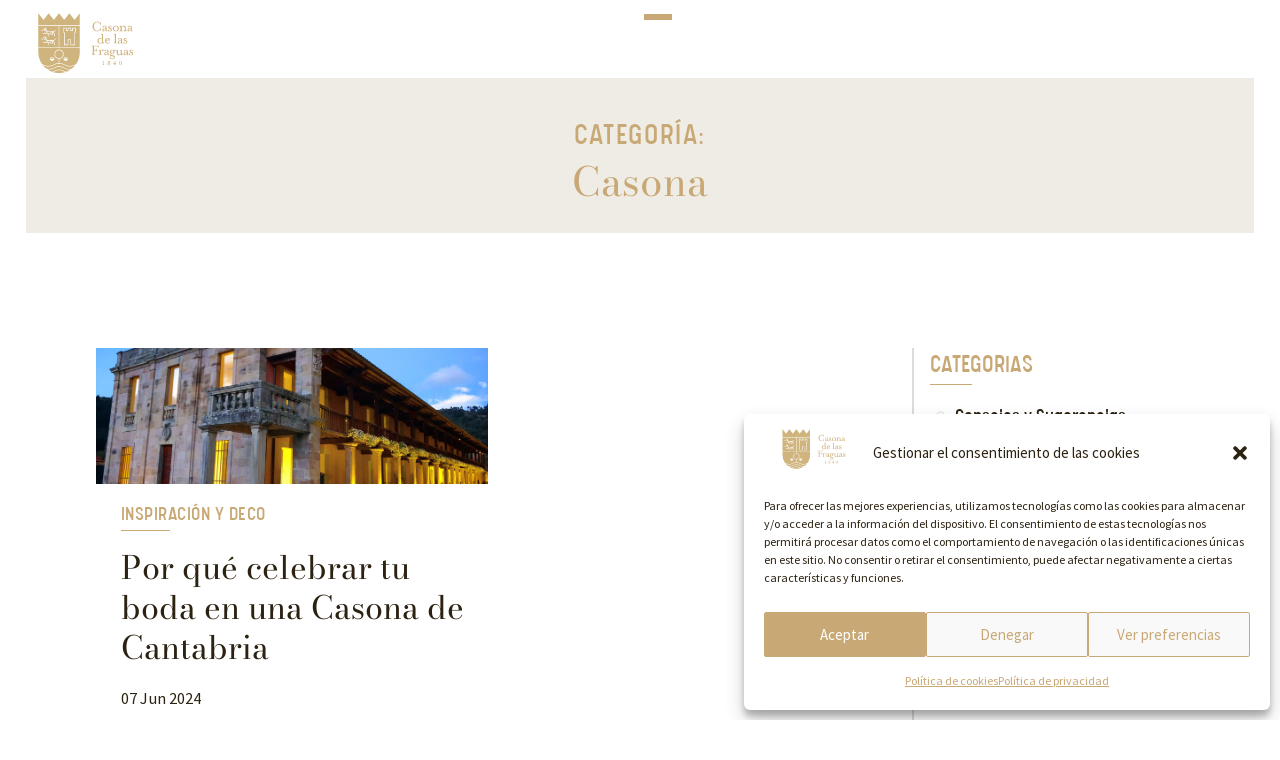

--- FILE ---
content_type: text/html; charset=UTF-8
request_url: https://lacasonadelasfraguas.com/tema/casona/
body_size: 20476
content:
<!doctype html>
<html lang="es">
<head>
	<meta charset="UTF-8">
		<meta name="viewport" content="width=device-width, initial-scale=1">
	<link rel="profile" href="http://gmpg.org/xfn/11">

	<!-- Codigo Favicon -->
	<link rel="apple-touch-icon" sizes="180x180" href="/apple-touch-icon.png">
	<link rel="icon" type="image/png" sizes="32x32" href="/favicon-32x32.png">
	<link rel="icon" type="image/png" sizes="16x16" href="/favicon-16x16.png">
	<link rel="manifest" href="/site.webmanifest">
	<link rel="mask-icon" href="/safari-pinned-tab.svg" color="#ffffff">
	<meta name="msapplication-TileColor" content="#ffffff">
	<meta name="theme-color" content="#ffffff">
	<!-- fin Codigo Favicon -->
	
	<meta name='robots' content='index, follow, max-image-preview:large, max-snippet:-1, max-video-preview:-1' />

	<!-- This site is optimized with the Yoast SEO plugin v25.1 - https://yoast.com/wordpress/plugins/seo/ -->
	<title>Casona archivos - La Casona de las Fraguas</title>
	<link rel="canonical" href="https://lacasonadelasfraguas.com/tema/casona/" />
	<meta property="og:locale" content="es_ES" />
	<meta property="og:type" content="article" />
	<meta property="og:title" content="Casona archivos - La Casona de las Fraguas" />
	<meta property="og:url" content="https://lacasonadelasfraguas.com/tema/casona/" />
	<meta property="og:site_name" content="La Casona de las Fraguas" />
	<meta name="twitter:card" content="summary_large_image" />
	<script type="application/ld+json" class="yoast-schema-graph">{"@context":"https://schema.org","@graph":[{"@type":"CollectionPage","@id":"https://lacasonadelasfraguas.com/tema/casona/","url":"https://lacasonadelasfraguas.com/tema/casona/","name":"Casona archivos - La Casona de las Fraguas","isPartOf":{"@id":"https://lacasonadelasfraguas.com/#website"},"primaryImageOfPage":{"@id":"https://lacasonadelasfraguas.com/tema/casona/#primaryimage"},"image":{"@id":"https://lacasonadelasfraguas.com/tema/casona/#primaryimage"},"thumbnailUrl":"https://lacasonadelasfraguas.com/wp-content/uploads/2021/10/Casona-.jpg","inLanguage":"es"},{"@type":"ImageObject","inLanguage":"es","@id":"https://lacasonadelasfraguas.com/tema/casona/#primaryimage","url":"https://lacasonadelasfraguas.com/wp-content/uploads/2021/10/Casona-.jpg","contentUrl":"https://lacasonadelasfraguas.com/wp-content/uploads/2021/10/Casona-.jpg","width":926,"height":621},{"@type":"WebSite","@id":"https://lacasonadelasfraguas.com/#website","url":"https://lacasonadelasfraguas.com/","name":"La Casona de las Fraguas","description":"Finca para bodas y eventos en Cantabria","publisher":{"@id":"https://lacasonadelasfraguas.com/#organization"},"potentialAction":[{"@type":"SearchAction","target":{"@type":"EntryPoint","urlTemplate":"https://lacasonadelasfraguas.com/?s={search_term_string}"},"query-input":{"@type":"PropertyValueSpecification","valueRequired":true,"valueName":"search_term_string"}}],"inLanguage":"es"},{"@type":"Organization","@id":"https://lacasonadelasfraguas.com/#organization","name":"La Casona de las Fraguas","url":"https://lacasonadelasfraguas.com/","logo":{"@type":"ImageObject","inLanguage":"es","@id":"https://lacasonadelasfraguas.com/#/schema/logo/image/","url":"https://lacasonadelasfraguas.com/wp-content/uploads/2023/07/logo-casona.svg","contentUrl":"https://lacasonadelasfraguas.com/wp-content/uploads/2023/07/logo-casona.svg","width":307,"height":194,"caption":"La Casona de las Fraguas"},"image":{"@id":"https://lacasonadelasfraguas.com/#/schema/logo/image/"},"sameAs":["https://www.facebook.com/casonadelasfraguas/"]}]}</script>
	<!-- / Yoast SEO plugin. -->


<link rel="alternate" type="application/rss+xml" title="La Casona de las Fraguas &raquo; Feed" href="https://lacasonadelasfraguas.com/feed/" />
<link rel="alternate" type="application/rss+xml" title="La Casona de las Fraguas &raquo; Feed de los comentarios" href="https://lacasonadelasfraguas.com/comments/feed/" />
<link rel="alternate" type="application/rss+xml" title="La Casona de las Fraguas &raquo; Etiqueta Casona del feed" href="https://lacasonadelasfraguas.com/tema/casona/feed/" />
<style id='wp-img-auto-sizes-contain-inline-css'>
img:is([sizes=auto i],[sizes^="auto," i]){contain-intrinsic-size:3000px 1500px}
/*# sourceURL=wp-img-auto-sizes-contain-inline-css */
</style>
<style id='wp-emoji-styles-inline-css'>

	img.wp-smiley, img.emoji {
		display: inline !important;
		border: none !important;
		box-shadow: none !important;
		height: 1em !important;
		width: 1em !important;
		margin: 0 0.07em !important;
		vertical-align: -0.1em !important;
		background: none !important;
		padding: 0 !important;
	}
/*# sourceURL=wp-emoji-styles-inline-css */
</style>
<link rel='stylesheet' id='wp-block-library-css' href='https://lacasonadelasfraguas.com/wp-includes/css/dist/block-library/style.min.css?ver=6.9' media='all' />
<style id='global-styles-inline-css'>
:root{--wp--preset--aspect-ratio--square: 1;--wp--preset--aspect-ratio--4-3: 4/3;--wp--preset--aspect-ratio--3-4: 3/4;--wp--preset--aspect-ratio--3-2: 3/2;--wp--preset--aspect-ratio--2-3: 2/3;--wp--preset--aspect-ratio--16-9: 16/9;--wp--preset--aspect-ratio--9-16: 9/16;--wp--preset--color--black: #000000;--wp--preset--color--cyan-bluish-gray: #abb8c3;--wp--preset--color--white: #ffffff;--wp--preset--color--pale-pink: #f78da7;--wp--preset--color--vivid-red: #cf2e2e;--wp--preset--color--luminous-vivid-orange: #ff6900;--wp--preset--color--luminous-vivid-amber: #fcb900;--wp--preset--color--light-green-cyan: #7bdcb5;--wp--preset--color--vivid-green-cyan: #00d084;--wp--preset--color--pale-cyan-blue: #8ed1fc;--wp--preset--color--vivid-cyan-blue: #0693e3;--wp--preset--color--vivid-purple: #9b51e0;--wp--preset--gradient--vivid-cyan-blue-to-vivid-purple: linear-gradient(135deg,rgb(6,147,227) 0%,rgb(155,81,224) 100%);--wp--preset--gradient--light-green-cyan-to-vivid-green-cyan: linear-gradient(135deg,rgb(122,220,180) 0%,rgb(0,208,130) 100%);--wp--preset--gradient--luminous-vivid-amber-to-luminous-vivid-orange: linear-gradient(135deg,rgb(252,185,0) 0%,rgb(255,105,0) 100%);--wp--preset--gradient--luminous-vivid-orange-to-vivid-red: linear-gradient(135deg,rgb(255,105,0) 0%,rgb(207,46,46) 100%);--wp--preset--gradient--very-light-gray-to-cyan-bluish-gray: linear-gradient(135deg,rgb(238,238,238) 0%,rgb(169,184,195) 100%);--wp--preset--gradient--cool-to-warm-spectrum: linear-gradient(135deg,rgb(74,234,220) 0%,rgb(151,120,209) 20%,rgb(207,42,186) 40%,rgb(238,44,130) 60%,rgb(251,105,98) 80%,rgb(254,248,76) 100%);--wp--preset--gradient--blush-light-purple: linear-gradient(135deg,rgb(255,206,236) 0%,rgb(152,150,240) 100%);--wp--preset--gradient--blush-bordeaux: linear-gradient(135deg,rgb(254,205,165) 0%,rgb(254,45,45) 50%,rgb(107,0,62) 100%);--wp--preset--gradient--luminous-dusk: linear-gradient(135deg,rgb(255,203,112) 0%,rgb(199,81,192) 50%,rgb(65,88,208) 100%);--wp--preset--gradient--pale-ocean: linear-gradient(135deg,rgb(255,245,203) 0%,rgb(182,227,212) 50%,rgb(51,167,181) 100%);--wp--preset--gradient--electric-grass: linear-gradient(135deg,rgb(202,248,128) 0%,rgb(113,206,126) 100%);--wp--preset--gradient--midnight: linear-gradient(135deg,rgb(2,3,129) 0%,rgb(40,116,252) 100%);--wp--preset--font-size--small: 13px;--wp--preset--font-size--medium: 20px;--wp--preset--font-size--large: 36px;--wp--preset--font-size--x-large: 42px;--wp--preset--spacing--20: 0.44rem;--wp--preset--spacing--30: 0.67rem;--wp--preset--spacing--40: 1rem;--wp--preset--spacing--50: 1.5rem;--wp--preset--spacing--60: 2.25rem;--wp--preset--spacing--70: 3.38rem;--wp--preset--spacing--80: 5.06rem;--wp--preset--shadow--natural: 6px 6px 9px rgba(0, 0, 0, 0.2);--wp--preset--shadow--deep: 12px 12px 50px rgba(0, 0, 0, 0.4);--wp--preset--shadow--sharp: 6px 6px 0px rgba(0, 0, 0, 0.2);--wp--preset--shadow--outlined: 6px 6px 0px -3px rgb(255, 255, 255), 6px 6px rgb(0, 0, 0);--wp--preset--shadow--crisp: 6px 6px 0px rgb(0, 0, 0);}:root { --wp--style--global--content-size: 800px;--wp--style--global--wide-size: 1200px; }:where(body) { margin: 0; }.wp-site-blocks > .alignleft { float: left; margin-right: 2em; }.wp-site-blocks > .alignright { float: right; margin-left: 2em; }.wp-site-blocks > .aligncenter { justify-content: center; margin-left: auto; margin-right: auto; }:where(.wp-site-blocks) > * { margin-block-start: 24px; margin-block-end: 0; }:where(.wp-site-blocks) > :first-child { margin-block-start: 0; }:where(.wp-site-blocks) > :last-child { margin-block-end: 0; }:root { --wp--style--block-gap: 24px; }:root :where(.is-layout-flow) > :first-child{margin-block-start: 0;}:root :where(.is-layout-flow) > :last-child{margin-block-end: 0;}:root :where(.is-layout-flow) > *{margin-block-start: 24px;margin-block-end: 0;}:root :where(.is-layout-constrained) > :first-child{margin-block-start: 0;}:root :where(.is-layout-constrained) > :last-child{margin-block-end: 0;}:root :where(.is-layout-constrained) > *{margin-block-start: 24px;margin-block-end: 0;}:root :where(.is-layout-flex){gap: 24px;}:root :where(.is-layout-grid){gap: 24px;}.is-layout-flow > .alignleft{float: left;margin-inline-start: 0;margin-inline-end: 2em;}.is-layout-flow > .alignright{float: right;margin-inline-start: 2em;margin-inline-end: 0;}.is-layout-flow > .aligncenter{margin-left: auto !important;margin-right: auto !important;}.is-layout-constrained > .alignleft{float: left;margin-inline-start: 0;margin-inline-end: 2em;}.is-layout-constrained > .alignright{float: right;margin-inline-start: 2em;margin-inline-end: 0;}.is-layout-constrained > .aligncenter{margin-left: auto !important;margin-right: auto !important;}.is-layout-constrained > :where(:not(.alignleft):not(.alignright):not(.alignfull)){max-width: var(--wp--style--global--content-size);margin-left: auto !important;margin-right: auto !important;}.is-layout-constrained > .alignwide{max-width: var(--wp--style--global--wide-size);}body .is-layout-flex{display: flex;}.is-layout-flex{flex-wrap: wrap;align-items: center;}.is-layout-flex > :is(*, div){margin: 0;}body .is-layout-grid{display: grid;}.is-layout-grid > :is(*, div){margin: 0;}body{padding-top: 0px;padding-right: 0px;padding-bottom: 0px;padding-left: 0px;}a:where(:not(.wp-element-button)){text-decoration: underline;}:root :where(.wp-element-button, .wp-block-button__link){background-color: #32373c;border-width: 0;color: #fff;font-family: inherit;font-size: inherit;font-style: inherit;font-weight: inherit;letter-spacing: inherit;line-height: inherit;padding-top: calc(0.667em + 2px);padding-right: calc(1.333em + 2px);padding-bottom: calc(0.667em + 2px);padding-left: calc(1.333em + 2px);text-decoration: none;text-transform: inherit;}.has-black-color{color: var(--wp--preset--color--black) !important;}.has-cyan-bluish-gray-color{color: var(--wp--preset--color--cyan-bluish-gray) !important;}.has-white-color{color: var(--wp--preset--color--white) !important;}.has-pale-pink-color{color: var(--wp--preset--color--pale-pink) !important;}.has-vivid-red-color{color: var(--wp--preset--color--vivid-red) !important;}.has-luminous-vivid-orange-color{color: var(--wp--preset--color--luminous-vivid-orange) !important;}.has-luminous-vivid-amber-color{color: var(--wp--preset--color--luminous-vivid-amber) !important;}.has-light-green-cyan-color{color: var(--wp--preset--color--light-green-cyan) !important;}.has-vivid-green-cyan-color{color: var(--wp--preset--color--vivid-green-cyan) !important;}.has-pale-cyan-blue-color{color: var(--wp--preset--color--pale-cyan-blue) !important;}.has-vivid-cyan-blue-color{color: var(--wp--preset--color--vivid-cyan-blue) !important;}.has-vivid-purple-color{color: var(--wp--preset--color--vivid-purple) !important;}.has-black-background-color{background-color: var(--wp--preset--color--black) !important;}.has-cyan-bluish-gray-background-color{background-color: var(--wp--preset--color--cyan-bluish-gray) !important;}.has-white-background-color{background-color: var(--wp--preset--color--white) !important;}.has-pale-pink-background-color{background-color: var(--wp--preset--color--pale-pink) !important;}.has-vivid-red-background-color{background-color: var(--wp--preset--color--vivid-red) !important;}.has-luminous-vivid-orange-background-color{background-color: var(--wp--preset--color--luminous-vivid-orange) !important;}.has-luminous-vivid-amber-background-color{background-color: var(--wp--preset--color--luminous-vivid-amber) !important;}.has-light-green-cyan-background-color{background-color: var(--wp--preset--color--light-green-cyan) !important;}.has-vivid-green-cyan-background-color{background-color: var(--wp--preset--color--vivid-green-cyan) !important;}.has-pale-cyan-blue-background-color{background-color: var(--wp--preset--color--pale-cyan-blue) !important;}.has-vivid-cyan-blue-background-color{background-color: var(--wp--preset--color--vivid-cyan-blue) !important;}.has-vivid-purple-background-color{background-color: var(--wp--preset--color--vivid-purple) !important;}.has-black-border-color{border-color: var(--wp--preset--color--black) !important;}.has-cyan-bluish-gray-border-color{border-color: var(--wp--preset--color--cyan-bluish-gray) !important;}.has-white-border-color{border-color: var(--wp--preset--color--white) !important;}.has-pale-pink-border-color{border-color: var(--wp--preset--color--pale-pink) !important;}.has-vivid-red-border-color{border-color: var(--wp--preset--color--vivid-red) !important;}.has-luminous-vivid-orange-border-color{border-color: var(--wp--preset--color--luminous-vivid-orange) !important;}.has-luminous-vivid-amber-border-color{border-color: var(--wp--preset--color--luminous-vivid-amber) !important;}.has-light-green-cyan-border-color{border-color: var(--wp--preset--color--light-green-cyan) !important;}.has-vivid-green-cyan-border-color{border-color: var(--wp--preset--color--vivid-green-cyan) !important;}.has-pale-cyan-blue-border-color{border-color: var(--wp--preset--color--pale-cyan-blue) !important;}.has-vivid-cyan-blue-border-color{border-color: var(--wp--preset--color--vivid-cyan-blue) !important;}.has-vivid-purple-border-color{border-color: var(--wp--preset--color--vivid-purple) !important;}.has-vivid-cyan-blue-to-vivid-purple-gradient-background{background: var(--wp--preset--gradient--vivid-cyan-blue-to-vivid-purple) !important;}.has-light-green-cyan-to-vivid-green-cyan-gradient-background{background: var(--wp--preset--gradient--light-green-cyan-to-vivid-green-cyan) !important;}.has-luminous-vivid-amber-to-luminous-vivid-orange-gradient-background{background: var(--wp--preset--gradient--luminous-vivid-amber-to-luminous-vivid-orange) !important;}.has-luminous-vivid-orange-to-vivid-red-gradient-background{background: var(--wp--preset--gradient--luminous-vivid-orange-to-vivid-red) !important;}.has-very-light-gray-to-cyan-bluish-gray-gradient-background{background: var(--wp--preset--gradient--very-light-gray-to-cyan-bluish-gray) !important;}.has-cool-to-warm-spectrum-gradient-background{background: var(--wp--preset--gradient--cool-to-warm-spectrum) !important;}.has-blush-light-purple-gradient-background{background: var(--wp--preset--gradient--blush-light-purple) !important;}.has-blush-bordeaux-gradient-background{background: var(--wp--preset--gradient--blush-bordeaux) !important;}.has-luminous-dusk-gradient-background{background: var(--wp--preset--gradient--luminous-dusk) !important;}.has-pale-ocean-gradient-background{background: var(--wp--preset--gradient--pale-ocean) !important;}.has-electric-grass-gradient-background{background: var(--wp--preset--gradient--electric-grass) !important;}.has-midnight-gradient-background{background: var(--wp--preset--gradient--midnight) !important;}.has-small-font-size{font-size: var(--wp--preset--font-size--small) !important;}.has-medium-font-size{font-size: var(--wp--preset--font-size--medium) !important;}.has-large-font-size{font-size: var(--wp--preset--font-size--large) !important;}.has-x-large-font-size{font-size: var(--wp--preset--font-size--x-large) !important;}
/*# sourceURL=global-styles-inline-css */
</style>

<link rel='stylesheet' id='cmplz-general-css' href='https://lacasonadelasfraguas.com/wp-content/plugins/complianz-gdpr/assets/css/cookieblocker.min.css?ver=1747223971' media='all' />
<link rel='stylesheet' id='hello-elementor-css' href='https://lacasonadelasfraguas.com/wp-content/themes/hello-elementor/style.min.css?ver=3.4.1' media='all' />
<link rel='stylesheet' id='hello-elementor-theme-style-css' href='https://lacasonadelasfraguas.com/wp-content/themes/hello-elementor/theme.min.css?ver=3.4.1' media='all' />
<link rel='stylesheet' id='hello-elementor-header-footer-css' href='https://lacasonadelasfraguas.com/wp-content/themes/hello-elementor/header-footer.min.css?ver=3.4.1' media='all' />
<link rel='stylesheet' id='elementor-frontend-css' href='https://lacasonadelasfraguas.com/wp-content/uploads/elementor/css/custom-frontend.min.css?ver=1747223915' media='all' />
<link rel='stylesheet' id='elementor-post-1711-css' href='https://lacasonadelasfraguas.com/wp-content/uploads/elementor/css/post-1711.css?ver=1747223915' media='all' />
<link rel='stylesheet' id='widget-image-css' href='https://lacasonadelasfraguas.com/wp-content/plugins/elementor/assets/css/widget-image.min.css?ver=3.28.4' media='all' />
<link rel='stylesheet' id='widget-divider-css' href='https://lacasonadelasfraguas.com/wp-content/plugins/elementor/assets/css/widget-divider.min.css?ver=3.28.4' media='all' />
<link rel='stylesheet' id='widget-icon-list-css' href='https://lacasonadelasfraguas.com/wp-content/uploads/elementor/css/custom-widget-icon-list.min.css?ver=1747223915' media='all' />
<link rel='stylesheet' id='widget-spacer-css' href='https://lacasonadelasfraguas.com/wp-content/plugins/elementor/assets/css/widget-spacer.min.css?ver=3.28.4' media='all' />
<link rel='stylesheet' id='widget-heading-css' href='https://lacasonadelasfraguas.com/wp-content/plugins/elementor/assets/css/widget-heading.min.css?ver=3.28.4' media='all' />
<link rel='stylesheet' id='widget-social-icons-css' href='https://lacasonadelasfraguas.com/wp-content/plugins/elementor/assets/css/widget-social-icons.min.css?ver=3.28.4' media='all' />
<link rel='stylesheet' id='e-apple-webkit-css' href='https://lacasonadelasfraguas.com/wp-content/uploads/elementor/css/custom-apple-webkit.min.css?ver=1747223915' media='all' />
<link rel='stylesheet' id='widget-loop-common-css' href='https://lacasonadelasfraguas.com/wp-content/plugins/elementor-pro/assets/css/widget-loop-common.min.css?ver=3.28.4' media='all' />
<link rel='stylesheet' id='widget-loop-grid-css' href='https://lacasonadelasfraguas.com/wp-content/uploads/elementor/css/custom-pro-widget-loop-grid.min.css?ver=1747223915' media='all' />
<link rel='stylesheet' id='elementor-icons-css' href='https://lacasonadelasfraguas.com/wp-content/plugins/elementor/assets/lib/eicons/css/elementor-icons.min.css?ver=5.36.0' media='all' />
<link rel='stylesheet' id='elementor-post-175-css' href='https://lacasonadelasfraguas.com/wp-content/uploads/elementor/css/post-175.css?ver=1747223916' media='all' />
<link rel='stylesheet' id='elementor-post-234-css' href='https://lacasonadelasfraguas.com/wp-content/uploads/elementor/css/post-234.css?ver=1747223916' media='all' />
<link rel='stylesheet' id='elementor-post-1307-css' href='https://lacasonadelasfraguas.com/wp-content/uploads/elementor/css/post-1307.css?ver=1747224899' media='all' />
<link rel='stylesheet' id='casona_theme-style-css' href='https://lacasonadelasfraguas.com/wp-content/themes/casona-child/style.css?ver=1.0.0' media='all' />
<link rel='stylesheet' id='elementor-gf-local-bodonimoda-css' href='https://lacasonadelasfraguas.com/wp-content/uploads/elementor/google-fonts/css/bodonimoda.css?ver=1747223650' media='all' />
<link rel='stylesheet' id='elementor-gf-local-sourcesanspro-css' href='https://lacasonadelasfraguas.com/wp-content/uploads/elementor/google-fonts/css/sourcesanspro.css?ver=1747223662' media='all' />
<link rel='stylesheet' id='elementor-gf-local-bonheurroyale-css' href='https://lacasonadelasfraguas.com/wp-content/uploads/elementor/google-fonts/css/bonheurroyale.css?ver=1747223662' media='all' />
<link rel='stylesheet' id='elementor-icons-shared-0-css' href='https://lacasonadelasfraguas.com/wp-content/plugins/elementor/assets/lib/font-awesome/css/fontawesome.min.css?ver=5.15.3' media='all' />
<link rel='stylesheet' id='elementor-icons-fa-brands-css' href='https://lacasonadelasfraguas.com/wp-content/plugins/elementor/assets/lib/font-awesome/css/brands.min.css?ver=5.15.3' media='all' />
<link rel='stylesheet' id='elementor-icons-fa-regular-css' href='https://lacasonadelasfraguas.com/wp-content/plugins/elementor/assets/lib/font-awesome/css/regular.min.css?ver=5.15.3' media='all' />
<link rel="https://api.w.org/" href="https://lacasonadelasfraguas.com/wp-json/" /><link rel="alternate" title="JSON" type="application/json" href="https://lacasonadelasfraguas.com/wp-json/wp/v2/tags/111" /><link rel="EditURI" type="application/rsd+xml" title="RSD" href="https://lacasonadelasfraguas.com/xmlrpc.php?rsd" />
<meta name="generator" content="WordPress 6.9" />
			<style>.cmplz-hidden {
					display: none !important;
				}</style>	<script type="text/javascript">
		var posScroll = window.pageYOffset;

		jQuery(document).on("scroll",function(){
			var desplazamiento = window.pageYOffset;

			if ( desplazamiento == 0 ){
				jQuery("header").removeClass("ocultar");
				return;
			}

			if ( desplazamiento > posScroll ){
				jQuery("header").removeClass("mostrar").addClass("ocultar");
			} else if ( desplazamiento < posScroll ){
				jQuery("header").removeClass("ocultar").addClass("mostrar");
			}
			posScroll = desplazamiento;

		});
	</script>
  <!-- Google tag (gtag.js) -->
<script type="text/plain" data-service="google-analytics" data-category="statistics" async data-cmplz-src="https://www.googletagmanager.com/gtag/js?id=G-HFZZV3HKCT"></script>
<script>
  window.dataLayer = window.dataLayer || [];
  function gtag(){dataLayer.push(arguments);}
  gtag('js', new Date());

  gtag('config', 'G-HFZZV3HKCT');
</script>
			<style>
				.e-con.e-parent:nth-of-type(n+4):not(.e-lazyloaded):not(.e-no-lazyload),
				.e-con.e-parent:nth-of-type(n+4):not(.e-lazyloaded):not(.e-no-lazyload) * {
					background-image: none !important;
				}
				@media screen and (max-height: 1024px) {
					.e-con.e-parent:nth-of-type(n+3):not(.e-lazyloaded):not(.e-no-lazyload),
					.e-con.e-parent:nth-of-type(n+3):not(.e-lazyloaded):not(.e-no-lazyload) * {
						background-image: none !important;
					}
				}
				@media screen and (max-height: 640px) {
					.e-con.e-parent:nth-of-type(n+2):not(.e-lazyloaded):not(.e-no-lazyload),
					.e-con.e-parent:nth-of-type(n+2):not(.e-lazyloaded):not(.e-no-lazyload) * {
						background-image: none !important;
					}
				}
			</style>
			<link rel='stylesheet' id='e-motion-fx-css' href='https://lacasonadelasfraguas.com/wp-content/plugins/elementor-pro/assets/css/modules/motion-fx.min.css?ver=3.28.4' media='all' />
<link rel='stylesheet' id='widget-post-info-css' href='https://lacasonadelasfraguas.com/wp-content/plugins/elementor-pro/assets/css/widget-post-info.min.css?ver=3.28.4' media='all' />
<link rel='stylesheet' id='elementor-icons-fa-solid-css' href='https://lacasonadelasfraguas.com/wp-content/plugins/elementor/assets/lib/font-awesome/css/solid.min.css?ver=5.15.3' media='all' />
<link rel='stylesheet' id='elementor-post-1294-css' href='https://lacasonadelasfraguas.com/wp-content/uploads/elementor/css/post-1294.css?ver=1747223663' media='all' />
<link rel='stylesheet' id='widget-posts-css' href='https://lacasonadelasfraguas.com/wp-content/plugins/elementor-pro/assets/css/widget-posts.min.css?ver=3.28.4' media='all' />
</head>
<body data-cmplz=1 class="archive tag tag-casona tag-111 wp-custom-logo wp-embed-responsive wp-theme-hello-elementor wp-child-theme-casona-child hello-elementor-default elementor-page-1307 elementor-default elementor-template-full-width elementor-kit-1711">

		<div data-elementor-type="header" data-elementor-id="175" class="elementor elementor-175 elementor-location-header" data-elementor-post-type="elementor_library">
			<header class="elementor-element elementor-element-6110e6a mostrar e-con-full e-flex e-con e-parent" data-id="6110e6a" data-element_type="container" id="cf-nav" data-settings="{&quot;background_background&quot;:&quot;classic&quot;,&quot;animation&quot;:&quot;none&quot;,&quot;position&quot;:&quot;fixed&quot;}">
		<div class="elementor-element elementor-element-00db3bd e-con-full e-flex e-con e-child" data-id="00db3bd" data-element_type="container" data-settings="{&quot;background_background&quot;:&quot;classic&quot;}">
				<div class="elementor-element elementor-element-84496f0 elementor-widget elementor-widget-theme-site-logo elementor-widget-image" data-id="84496f0" data-element_type="widget" data-widget_type="theme-site-logo.default">
				<div class="elementor-widget-container">
											<a href="https://lacasonadelasfraguas.com">
			<img fetchpriority="high" width="307" height="194" src="https://lacasonadelasfraguas.com/wp-content/uploads/2023/07/logo-casona.svg" class="attachment-full size-full wp-image-177" alt="" />				</a>
											</div>
				</div>
				</div>
		<div class="elementor-element elementor-element-5bc2c27 e-con-full e-flex e-con e-child" data-id="5bc2c27" data-element_type="container">
		<div class="elementor-element elementor-element-8672168 e-con-full mdw-menu-open e-flex e-con e-child" data-id="8672168" data-element_type="container">
				<div class="elementor-element elementor-element-5ac08dc elementor-widget-divider--view-line elementor-widget elementor-widget-divider" data-id="5ac08dc" data-element_type="widget" data-widget_type="divider.default">
				<div class="elementor-widget-container">
							<div class="elementor-divider">
			<span class="elementor-divider-separator">
						</span>
		</div>
						</div>
				</div>
				<div class="elementor-element elementor-element-c352fe4 elementor-widget-divider--view-line elementor-widget elementor-widget-divider" data-id="c352fe4" data-element_type="widget" data-widget_type="divider.default">
				<div class="elementor-widget-container">
							<div class="elementor-divider">
			<span class="elementor-divider-separator">
						</span>
		</div>
						</div>
				</div>
				<div class="elementor-element elementor-element-c9a26ae elementor-widget-divider--view-line elementor-widget elementor-widget-divider" data-id="c9a26ae" data-element_type="widget" data-widget_type="divider.default">
				<div class="elementor-widget-container">
							<div class="elementor-divider">
			<span class="elementor-divider-separator">
						</span>
		</div>
						</div>
				</div>
				</div>
				</div>
				</header>
		<div class="elementor-element elementor-element-5829d8c e-con-full mdw-image-menu e-flex e-con e-parent" data-id="5829d8c" data-element_type="container" data-settings="{&quot;background_background&quot;:&quot;classic&quot;,&quot;position&quot;:&quot;fixed&quot;}">
		<div class="elementor-element elementor-element-e74652d e-con-full mdw-menu-left e-flex e-con e-child" data-id="e74652d" data-element_type="container">
				<div class="elementor-element elementor-element-5f57064 elementor-hidden-desktop elementor-hidden-laptop elementor-hidden-tablet elementor-hidden-mobile_extra elementor-hidden-mobile elementor-widget elementor-widget-html" data-id="5f57064" data-element_type="widget" data-widget_type="html.default">
				<div class="elementor-widget-container">
					<script src="https://code.jquery.com/jquery-3.6.0.min.js"></script>
<script>
var $ = jQuery
$(document).ready(function(){

function hoveDefault(){
    $('.mdw-menu-left .elementor-icon-list-text').eq(0).trigger('mouseover')
}

function openMenu(){
    $('.mdw-image-menu').addClass('showing')
}

function closemenu(){
    $('.mdw-image-menu').removeClass('showing')
    setTimeout(hoveDefault, 500)
}

$('.mdw-image-menu').find('.elementor-widget-icon-list ul li').each(function(){
    var index = $(this).index()+1
    $(this).css('--index', index)
})

$('.mdw-menu-open').on('click', openMenu)
$('.mdw-menu-close').on('click', closemenu)


/* If Link is #id then Close Menu */

$('.mdw-menu-left a').on('click', function(e){
    var link = $(this).attr('href')
    if(link){
        if(link == '#'){
            e.preventDefault()
        }
        if( link.length > 1 && link.startsWith('#') ){
            closemenu()
        }    
    }
    
})


/* Image and Color Change on Menu Item Hover */

$('.mdw-menu-left .elementor-icon-list-text').hover(function(e){
    
var $this = $(this),
    index = $this.closest('.elementor-icon-list-item').index(),
    currentImage = $('.mdw-menu-right .elementor-widget-spacer').eq(index),
    color = currentImage.find('.elementor-widget-container').css('background-color')
    
$this.closest('.mdw-image-menu').css('background-color', color)

if(!currentImage.length) return

$this.closest('.elementor-icon-list-items').find('.elementor-icon-list-text').removeClass('active')
if(e.originalEvent){ $this.addClass('active') }

currentImage.siblings('.elementor-widget-spacer').removeClass('active')
currentImage.addClass('active')

}, function(){})

hoveDefault()

})


/* Adjust alignment of Left side Menu */

$(window).on('load resize', function(){
    
    $('.mdw-menu-left').each(function(){
        
        var containerHeight = $(this).height(),
        menuHeight = $(this).find('.elementor-widget-icon-list').outerHeight()
        
        if( menuHeight > containerHeight ){
            $(this).addClass('overflow')
        }else{
            $(this).removeClass('overflow')
        }
    })
})

</script>				</div>
				</div>
				<div class="elementor-element elementor-element-c6b12af elementor-icon-list--layout-traditional elementor-list-item-link-full_width elementor-widget elementor-widget-icon-list" data-id="c6b12af" data-element_type="widget" data-widget_type="icon-list.default">
				<div class="elementor-widget-container">
							<ul class="elementor-icon-list-items">
							<li class="elementor-icon-list-item">
											<a href="https://lacasonadelasfraguas.com/">

											<span class="elementor-icon-list-text">La Casona</span>
											</a>
									</li>
								<li class="elementor-icon-list-item">
											<a href="https://lacasonadelasfraguas.com/edificio-historico-en-cantabria/">

											<span class="elementor-icon-list-text">Historia</span>
											</a>
									</li>
								<li class="elementor-icon-list-item">
											<a href="https://lacasonadelasfraguas.com/espacios-para-bodas-en-cantabria/">

											<span class="elementor-icon-list-text">Espacios</span>
											</a>
									</li>
								<li class="elementor-icon-list-item">
											<a href="https://lacasonadelasfraguas.com/celebracion-de-bodas-en-cantabria/">

											<span class="elementor-icon-list-text">Bodas</span>
											</a>
									</li>
								<li class="elementor-icon-list-item">
											<a href="https://lacasonadelasfraguas.com/eventos-de-empresa-en-cantabria/">

											<span class="elementor-icon-list-text">Eventos</span>
											</a>
									</li>
								<li class="elementor-icon-list-item">
											<a href="https://lacasonadelasfraguas.com/blog-de-bodas-y-eventos/">

											<span class="elementor-icon-list-text">Blog</span>
											</a>
									</li>
								<li class="elementor-icon-list-item">
											<a href="https://lacasonadelasfraguas.com/contactar-con-la-casona-de-las-fraguas/">

											<span class="elementor-icon-list-text">Contacto</span>
											</a>
									</li>
						</ul>
						</div>
				</div>
				</div>
		<div class="elementor-element elementor-element-4849825 e-con-full mdw-menu-right e-flex e-con e-child" data-id="4849825" data-element_type="container">
				<div class="elementor-element elementor-element-87de785 elementor-absolute elementor-widget elementor-widget-spacer" data-id="87de785" data-element_type="widget" data-settings="{&quot;_position&quot;:&quot;absolute&quot;}" data-widget_type="spacer.default">
				<div class="elementor-widget-container">
							<div class="elementor-spacer">
			<div class="elementor-spacer-inner"></div>
		</div>
						</div>
				</div>
				<div class="elementor-element elementor-element-f946f67 elementor-absolute elementor-widget elementor-widget-spacer" data-id="f946f67" data-element_type="widget" data-settings="{&quot;_position&quot;:&quot;absolute&quot;}" data-widget_type="spacer.default">
				<div class="elementor-widget-container">
							<div class="elementor-spacer">
			<div class="elementor-spacer-inner"></div>
		</div>
						</div>
				</div>
				<div class="elementor-element elementor-element-4957cad elementor-absolute elementor-widget elementor-widget-spacer" data-id="4957cad" data-element_type="widget" data-settings="{&quot;_position&quot;:&quot;absolute&quot;}" data-widget_type="spacer.default">
				<div class="elementor-widget-container">
							<div class="elementor-spacer">
			<div class="elementor-spacer-inner"></div>
		</div>
						</div>
				</div>
				<div class="elementor-element elementor-element-bc710d1 elementor-absolute elementor-widget elementor-widget-spacer" data-id="bc710d1" data-element_type="widget" data-settings="{&quot;_position&quot;:&quot;absolute&quot;}" data-widget_type="spacer.default">
				<div class="elementor-widget-container">
							<div class="elementor-spacer">
			<div class="elementor-spacer-inner"></div>
		</div>
						</div>
				</div>
				<div class="elementor-element elementor-element-389506f elementor-absolute elementor-widget elementor-widget-spacer" data-id="389506f" data-element_type="widget" data-settings="{&quot;_position&quot;:&quot;absolute&quot;}" data-widget_type="spacer.default">
				<div class="elementor-widget-container">
							<div class="elementor-spacer">
			<div class="elementor-spacer-inner"></div>
		</div>
						</div>
				</div>
				<div class="elementor-element elementor-element-91ab0ee elementor-absolute elementor-widget elementor-widget-spacer" data-id="91ab0ee" data-element_type="widget" data-settings="{&quot;_position&quot;:&quot;absolute&quot;}" data-widget_type="spacer.default">
				<div class="elementor-widget-container">
							<div class="elementor-spacer">
			<div class="elementor-spacer-inner"></div>
		</div>
						</div>
				</div>
				<div class="elementor-element elementor-element-1d38d8c elementor-absolute elementor-widget elementor-widget-spacer" data-id="1d38d8c" data-element_type="widget" data-settings="{&quot;_position&quot;:&quot;absolute&quot;}" data-widget_type="spacer.default">
				<div class="elementor-widget-container">
							<div class="elementor-spacer">
			<div class="elementor-spacer-inner"></div>
		</div>
						</div>
				</div>
				</div>
		<div class="elementor-element elementor-element-e437a90 e-con-full mdw-menu-close e-flex e-con e-child" data-id="e437a90" data-element_type="container" data-settings="{&quot;background_background&quot;:&quot;classic&quot;,&quot;position&quot;:&quot;absolute&quot;}">
				<div class="elementor-element elementor-element-d77053e e-transform elementor-widget-divider--view-line elementor-widget elementor-widget-divider" data-id="d77053e" data-element_type="widget" data-settings="{&quot;_transform_rotateZ_effect&quot;:{&quot;unit&quot;:&quot;px&quot;,&quot;size&quot;:-45,&quot;sizes&quot;:[]},&quot;_transform_rotateZ_effect_laptop&quot;:{&quot;unit&quot;:&quot;deg&quot;,&quot;size&quot;:&quot;&quot;,&quot;sizes&quot;:[]},&quot;_transform_rotateZ_effect_tablet&quot;:{&quot;unit&quot;:&quot;deg&quot;,&quot;size&quot;:&quot;&quot;,&quot;sizes&quot;:[]},&quot;_transform_rotateZ_effect_mobile_extra&quot;:{&quot;unit&quot;:&quot;deg&quot;,&quot;size&quot;:&quot;&quot;,&quot;sizes&quot;:[]},&quot;_transform_rotateZ_effect_mobile&quot;:{&quot;unit&quot;:&quot;deg&quot;,&quot;size&quot;:&quot;&quot;,&quot;sizes&quot;:[]}}" data-widget_type="divider.default">
				<div class="elementor-widget-container">
							<div class="elementor-divider">
			<span class="elementor-divider-separator">
						</span>
		</div>
						</div>
				</div>
				<div class="elementor-element elementor-element-e3c0fce e-transform elementor-widget-divider--view-line elementor-widget elementor-widget-divider" data-id="e3c0fce" data-element_type="widget" data-settings="{&quot;_transform_rotateZ_effect&quot;:{&quot;unit&quot;:&quot;px&quot;,&quot;size&quot;:45,&quot;sizes&quot;:[]},&quot;_transform_rotateZ_effect_laptop&quot;:{&quot;unit&quot;:&quot;deg&quot;,&quot;size&quot;:&quot;&quot;,&quot;sizes&quot;:[]},&quot;_transform_rotateZ_effect_tablet&quot;:{&quot;unit&quot;:&quot;deg&quot;,&quot;size&quot;:&quot;&quot;,&quot;sizes&quot;:[]},&quot;_transform_rotateZ_effect_mobile_extra&quot;:{&quot;unit&quot;:&quot;deg&quot;,&quot;size&quot;:&quot;&quot;,&quot;sizes&quot;:[]},&quot;_transform_rotateZ_effect_mobile&quot;:{&quot;unit&quot;:&quot;deg&quot;,&quot;size&quot;:&quot;&quot;,&quot;sizes&quot;:[]}}" data-widget_type="divider.default">
				<div class="elementor-widget-container">
							<div class="elementor-divider">
			<span class="elementor-divider-separator">
						</span>
		</div>
						</div>
				</div>
				</div>
				</div>
				</div>
				<div data-elementor-type="archive" data-elementor-id="1307" class="elementor elementor-1307 elementor-location-archive" data-elementor-post-type="elementor_library">
			<div class="elementor-element elementor-element-5265e679 cab1-ext e-flex e-con-boxed e-con e-parent" data-id="5265e679" data-element_type="container">
					<div class="e-con-inner">
		<div class="elementor-element elementor-element-16f877ff e-flex e-con-boxed e-con e-parent" data-id="16f877ff" data-element_type="container" data-settings="{&quot;background_background&quot;:&quot;classic&quot;}">
					<div class="e-con-inner">
				<div class="elementor-element elementor-element-3d696cb9 elementor-widget elementor-widget-heading" data-id="3d696cb9" data-element_type="widget" data-widget_type="heading.default">
				<div class="elementor-widget-container">
					<h2 class="elementor-heading-title elementor-size-default"><span>Categoría: <br /></span>Casona</h2>				</div>
				</div>
					</div>
				</div>
					</div>
				</div>
		<div class="elementor-element elementor-element-4339a99f cont-ext e-flex e-con-boxed e-con e-parent" data-id="4339a99f" data-element_type="container">
					<div class="e-con-inner">
		<div class="elementor-element elementor-element-3232ad3e e-con-full lista-post e-flex e-con e-parent" data-id="3232ad3e" data-element_type="container">
				<div class="elementor-element elementor-element-ad3ee73 elementor-grid-2 elementor-grid-tablet-2 elementor-grid-mobile_extra-2 cfb-paginacion elementor-grid-laptop-2 elementor-grid-mobile-1 elementor-widget elementor-widget-loop-grid" data-id="ad3ee73" data-element_type="widget" data-settings="{&quot;template_id&quot;:&quot;1320&quot;,&quot;columns&quot;:2,&quot;columns_tablet&quot;:2,&quot;columns_mobile_extra&quot;:2,&quot;pagination_type&quot;:&quot;numbers_and_prev_next&quot;,&quot;row_gap&quot;:{&quot;unit&quot;:&quot;rem&quot;,&quot;size&quot;:1.75,&quot;sizes&quot;:[]},&quot;row_gap_laptop&quot;:{&quot;unit&quot;:&quot;rem&quot;,&quot;size&quot;:&quot;&quot;,&quot;sizes&quot;:[]},&quot;row_gap_tablet&quot;:{&quot;unit&quot;:&quot;rem&quot;,&quot;size&quot;:&quot;&quot;,&quot;sizes&quot;:[]},&quot;row_gap_mobile_extra&quot;:{&quot;unit&quot;:&quot;rem&quot;,&quot;size&quot;:&quot;&quot;,&quot;sizes&quot;:[]},&quot;row_gap_mobile&quot;:{&quot;unit&quot;:&quot;rem&quot;,&quot;size&quot;:&quot;&quot;,&quot;sizes&quot;:[]},&quot;columns_laptop&quot;:2,&quot;_skin&quot;:&quot;post&quot;,&quot;columns_mobile&quot;:&quot;1&quot;,&quot;edit_handle_selector&quot;:&quot;[data-elementor-type=\&quot;loop-item\&quot;]&quot;,&quot;pagination_load_type&quot;:&quot;page_reload&quot;}" data-widget_type="loop-grid.post">
				<div class="elementor-widget-container">
							<div class="elementor-loop-container elementor-grid">
		<style id="loop-dynamic-1320">.e-loop-item-808 .elementor-element.elementor-element-34d8a36b:not(.elementor-motion-effects-element-type-background), .e-loop-item-808 .elementor-element.elementor-element-34d8a36b > .elementor-motion-effects-container > .elementor-motion-effects-layer{background-image:url("https://lacasonadelasfraguas.com/wp-content/uploads/2021/10/Casona-.jpg");}</style><style id="loop-1320">.elementor-1320 .elementor-element.elementor-element-738c09d9{--display:flex;--padding-top:0px;--padding-bottom:0px;--padding-left:0px;--padding-right:0px;}.elementor-1320 .elementor-element.elementor-element-34d8a36b{--display:flex;--min-height:136px;}.elementor-1320 .elementor-element.elementor-element-34d8a36b:not(.elementor-motion-effects-element-type-background), .elementor-1320 .elementor-element.elementor-element-34d8a36b > .elementor-motion-effects-container > .elementor-motion-effects-layer{background-position:center center;background-repeat:no-repeat;background-size:cover;}.elementor-1320 .elementor-element.elementor-element-34d8a36b.e-con{--flex-grow:0;--flex-shrink:0;}.elementor-widget-icon.elementor-view-stacked .elementor-icon{background-color:var( --e-global-color-primary );}.elementor-widget-icon.elementor-view-framed .elementor-icon, .elementor-widget-icon.elementor-view-default .elementor-icon{color:var( --e-global-color-primary );border-color:var( --e-global-color-primary );}.elementor-widget-icon.elementor-view-framed .elementor-icon, .elementor-widget-icon.elementor-view-default .elementor-icon svg{fill:var( --e-global-color-primary );}.elementor-1320 .elementor-element.elementor-element-86ea808{width:100%;max-width:100%;}.elementor-1320 .elementor-element.elementor-element-86ea808.elementor-element{--flex-grow:1;--flex-shrink:0;}.elementor-1320 .elementor-element.elementor-element-86ea808 .elementor-icon-wrapper{text-align:center;}.elementor-1320 .elementor-element.elementor-element-86ea808.elementor-view-stacked .elementor-icon{background-color:#FFFFFF00;}.elementor-1320 .elementor-element.elementor-element-86ea808.elementor-view-framed .elementor-icon, .elementor-1320 .elementor-element.elementor-element-86ea808.elementor-view-default .elementor-icon{color:#FFFFFF00;border-color:#FFFFFF00;}.elementor-1320 .elementor-element.elementor-element-86ea808.elementor-view-framed .elementor-icon, .elementor-1320 .elementor-element.elementor-element-86ea808.elementor-view-default .elementor-icon svg{fill:#FFFFFF00;}.elementor-1320 .elementor-element.elementor-element-33408727{--display:flex;--padding-top:1rem;--padding-bottom:1rem;--padding-left:1.5rem;--padding-right:1rem;}.elementor-1320 .elementor-element.elementor-element-33408727.e-con{--flex-grow:0;--flex-shrink:0;}.elementor-widget-post-info .elementor-icon-list-item:not(:last-child):after{border-color:var( --e-global-color-text );}.elementor-widget-post-info .elementor-icon-list-icon i{color:var( --e-global-color-primary );}.elementor-widget-post-info .elementor-icon-list-icon svg{fill:var( --e-global-color-primary );}.elementor-widget-post-info .elementor-icon-list-text, .elementor-widget-post-info .elementor-icon-list-text a{color:var( --e-global-color-secondary );}.elementor-widget-post-info .elementor-icon-list-item{font-family:var( --e-global-typography-text-font-family ), Sans-serif;font-weight:var( --e-global-typography-text-font-weight );}.elementor-1320 .elementor-element.elementor-element-7e79f3df .elementor-icon-list-icon{width:14px;}.elementor-1320 .elementor-element.elementor-element-7e79f3df .elementor-icon-list-icon i{font-size:14px;}.elementor-1320 .elementor-element.elementor-element-7e79f3df .elementor-icon-list-icon svg{--e-icon-list-icon-size:14px;}.elementor-1320 .elementor-element.elementor-element-7e79f3df .elementor-icon-list-text, .elementor-1320 .elementor-element.elementor-element-7e79f3df .elementor-icon-list-text a{color:var( --e-global-color-primary );}.elementor-1320 .elementor-element.elementor-element-7e79f3df .elementor-icon-list-item{font-family:"Calps", Sans-serif;font-size:1.25rem;font-weight:400;text-transform:uppercase;line-height:1.5em;letter-spacing:0.025em;}.elementor-widget-divider{--divider-color:var( --e-global-color-secondary );}.elementor-widget-divider .elementor-divider__text{color:var( --e-global-color-secondary );font-family:var( --e-global-typography-secondary-font-family ), Sans-serif;font-weight:var( --e-global-typography-secondary-font-weight );}.elementor-widget-divider.elementor-view-stacked .elementor-icon{background-color:var( --e-global-color-secondary );}.elementor-widget-divider.elementor-view-framed .elementor-icon, .elementor-widget-divider.elementor-view-default .elementor-icon{color:var( --e-global-color-secondary );border-color:var( --e-global-color-secondary );}.elementor-widget-divider.elementor-view-framed .elementor-icon, .elementor-widget-divider.elementor-view-default .elementor-icon svg{fill:var( --e-global-color-secondary );}.elementor-1320 .elementor-element.elementor-element-2451993{--divider-border-style:solid;--divider-color:var( --e-global-color-primary );--divider-border-width:1px;}.elementor-1320 .elementor-element.elementor-element-2451993 > .elementor-widget-container{margin:0rem 0rem 1rem 0rem;}.elementor-1320 .elementor-element.elementor-element-2451993 .elementor-divider-separator{width:3rem;}.elementor-1320 .elementor-element.elementor-element-2451993 .elementor-divider{padding-block-start:0px;padding-block-end:0px;}.elementor-widget-theme-post-title .elementor-heading-title{font-family:var( --e-global-typography-primary-font-family ), Sans-serif;font-weight:var( --e-global-typography-primary-font-weight );color:var( --e-global-color-primary );}.elementor-1320 .elementor-element.elementor-element-7ed19e55 .elementor-heading-title{font-family:"Bodoni Moda", Sans-serif;font-size:1.953rem;font-weight:400;line-height:1.25em;color:var( --e-global-color-text );}.elementor-1320 .elementor-element.elementor-element-2caea804{--spacer-size:1rem;}.elementor-1320 .elementor-element.elementor-element-7413087 .elementor-icon-list-icon{width:14px;}.elementor-1320 .elementor-element.elementor-element-7413087 .elementor-icon-list-icon i{font-size:14px;}.elementor-1320 .elementor-element.elementor-element-7413087 .elementor-icon-list-icon svg{--e-icon-list-icon-size:14px;}.elementor-1320 .elementor-element.elementor-element-7413087 .elementor-icon-list-text, .elementor-1320 .elementor-element.elementor-element-7413087 .elementor-icon-list-text a{color:var( --e-global-color-text );}.elementor-1320 .elementor-element.elementor-element-7413087 .elementor-icon-list-item{font-family:var( --e-global-typography-37ec08b-font-family ), Sans-serif;font-size:var( --e-global-typography-37ec08b-font-size );font-weight:var( --e-global-typography-37ec08b-font-weight );line-height:var( --e-global-typography-37ec08b-line-height );}@media(min-width:481px){.elementor-1320 .elementor-element.elementor-element-738c09d9{--width:100%;}.elementor-1320 .elementor-element.elementor-element-34d8a36b{--content-width:100%;}.elementor-1320 .elementor-element.elementor-element-33408727{--content-width:100%;}}@media(max-width:1200px){.elementor-1320 .elementor-element.elementor-element-7413087 .elementor-icon-list-item{font-size:var( --e-global-typography-37ec08b-font-size );line-height:var( --e-global-typography-37ec08b-line-height );}}@media(max-width:960px){.elementor-1320 .elementor-element.elementor-element-34d8a36b{--min-height:150px;}.elementor-1320 .elementor-element.elementor-element-33408727{--padding-top:1.75rem;--padding-bottom:1.5rem;--padding-left:1rem;--padding-right:1rem;}.elementor-1320 .elementor-element.elementor-element-7413087 .elementor-icon-list-item{font-size:var( --e-global-typography-37ec08b-font-size );line-height:var( --e-global-typography-37ec08b-line-height );}}@media(max-width:720px){.elementor-1320 .elementor-element.elementor-element-7ed19e55 .elementor-heading-title{font-size:1.562rem;}}@media(max-width:480px){.elementor-1320 .elementor-element.elementor-element-7413087 .elementor-icon-list-item{font-size:var( --e-global-typography-37ec08b-font-size );line-height:var( --e-global-typography-37ec08b-line-height );}}/* Start custom CSS for icon, class: .elementor-element-86ea808 */.elementor-1320 .elementor-element.elementor-element-86ea808 a.elementor-icon {
    width: 100%;
    height: 100%;
    position: absolute;
    top: 0;
    left: 0;
}/* End custom CSS */
/* Start custom CSS for container, class: .elementor-element-34d8a36b */.elementor-1320 .elementor-element.elementor-element-34d8a36b {
        aspect-ratio: 3/2;
    }/* End custom CSS */</style>		<div data-elementor-type="loop-item" data-elementor-id="1320" class="elementor elementor-1320 e-loop-item e-loop-item-808 post-808 post type-post status-publish format-standard has-post-thumbnail hentry category-inspiracion-y-deco tag-cantabria tag-casona tag-casona-cantabra-para-bodas tag-finca-para-bodas" data-elementor-post-type="elementor_library" data-custom-edit-handle="1">
			<div class="elementor-element elementor-element-738c09d9 e-con-full e-flex e-con e-parent" data-id="738c09d9" data-element_type="container">
		<div class="elementor-element elementor-element-34d8a36b e-flex e-con-boxed e-con e-parent" data-id="34d8a36b" data-element_type="container" data-settings="{&quot;background_background&quot;:&quot;classic&quot;,&quot;background_motion_fx_motion_fx_scrolling&quot;:&quot;yes&quot;,&quot;background_motion_fx_scale_effect&quot;:&quot;yes&quot;,&quot;background_motion_fx_scale_speed&quot;:{&quot;unit&quot;:&quot;px&quot;,&quot;size&quot;:2,&quot;sizes&quot;:[]},&quot;background_motion_fx_scale_direction&quot;:&quot;out-in&quot;,&quot;background_motion_fx_scale_range&quot;:{&quot;unit&quot;:&quot;%&quot;,&quot;size&quot;:&quot;&quot;,&quot;sizes&quot;:{&quot;start&quot;:20,&quot;end&quot;:80}},&quot;background_motion_fx_devices&quot;:[&quot;desktop&quot;,&quot;laptop&quot;,&quot;tablet&quot;,&quot;mobile_extra&quot;,&quot;mobile&quot;]}">
					<div class="e-con-inner">
					</div>
				</div>
		<div class="elementor-element elementor-element-33408727 e-flex e-con-boxed e-con e-parent" data-id="33408727" data-element_type="container">
					<div class="e-con-inner">
				<div class="elementor-element elementor-element-7e79f3df elementor-align-left elementor-widget elementor-widget-post-info" data-id="7e79f3df" data-element_type="widget" data-widget_type="post-info.default">
				<div class="elementor-widget-container">
							<ul class="elementor-inline-items elementor-icon-list-items elementor-post-info">
								<li class="elementor-icon-list-item elementor-repeater-item-df8e339 elementor-inline-item" itemprop="about">
													<span class="elementor-icon-list-text elementor-post-info__item elementor-post-info__item--type-terms">
										<span class="elementor-post-info__terms-list">
				<a href="https://lacasonadelasfraguas.com/seccion/inspiracion-y-deco/" class="elementor-post-info__terms-list-item">Inspiración y Deco</a>				</span>
					</span>
								</li>
				</ul>
						</div>
				</div>
				<div class="elementor-element elementor-element-2451993 elementor-widget-divider--view-line elementor-widget elementor-widget-divider" data-id="2451993" data-element_type="widget" data-widget_type="divider.default">
				<div class="elementor-widget-container">
							<div class="elementor-divider">
			<span class="elementor-divider-separator">
						</span>
		</div>
						</div>
				</div>
				<div class="elementor-element elementor-element-7ed19e55 elementor-widget elementor-widget-theme-post-title elementor-page-title elementor-widget-heading" data-id="7ed19e55" data-element_type="widget" data-widget_type="theme-post-title.default">
				<div class="elementor-widget-container">
					<h3 class="elementor-heading-title elementor-size-default"><a href="https://lacasonadelasfraguas.com/por-que-celebrar-tu-boda-en-una-casona-de-cantabria/">Por qué celebrar tu boda en una Casona de Cantabria</a></h3>				</div>
				</div>
				<div class="elementor-element elementor-element-2caea804 elementor-widget elementor-widget-spacer" data-id="2caea804" data-element_type="widget" data-widget_type="spacer.default">
				<div class="elementor-widget-container">
							<div class="elementor-spacer">
			<div class="elementor-spacer-inner"></div>
		</div>
						</div>
				</div>
				<div class="elementor-element elementor-element-7413087 elementor-align-left elementor-widget elementor-widget-post-info" data-id="7413087" data-element_type="widget" data-widget_type="post-info.default">
				<div class="elementor-widget-container">
							<ul class="elementor-inline-items elementor-icon-list-items elementor-post-info">
								<li class="elementor-icon-list-item elementor-repeater-item-dd21a63 elementor-inline-item" itemprop="datePublished">
													<span class="elementor-icon-list-text elementor-post-info__item elementor-post-info__item--type-date">
										<time>07 Jun 2024</time>					</span>
								</li>
				</ul>
						</div>
				</div>
					</div>
				</div>
				</div>
				</div>
				</div>
		
						</div>
				</div>
				</div>
		<div class="elementor-element elementor-element-75e9b74b e-con-full elementor-hidden-mobile_extra elementor-hidden-mobile e-flex e-con e-parent" data-id="75e9b74b" data-element_type="container">
				<div class="elementor-element elementor-element-1b1c5efe elementor-widget elementor-widget-template" data-id="1b1c5efe" data-element_type="widget" data-widget_type="template.default">
				<div class="elementor-widget-container">
							<div class="elementor-template">
					<div data-elementor-type="container" data-elementor-id="1294" class="elementor elementor-1294" data-elementor-post-type="elementor_library">
				<div class="elementor-element elementor-element-2196f1b3 e-flex e-con-boxed e-con e-parent" data-id="2196f1b3" data-element_type="container">
					<div class="e-con-inner">
		<div class="elementor-element elementor-element-533a4ec5 e-flex e-con-boxed e-con e-parent" data-id="533a4ec5" data-element_type="container">
					<div class="e-con-inner">
				<div class="elementor-element elementor-element-6627539 elementor-widget elementor-widget-heading" data-id="6627539" data-element_type="widget" data-widget_type="heading.default">
				<div class="elementor-widget-container">
					<h3 class="elementor-heading-title elementor-size-default">CATEGORIAS</h3>				</div>
				</div>
				<div class="elementor-element elementor-element-3637024e elementor-widget-divider--view-line elementor-widget elementor-widget-divider" data-id="3637024e" data-element_type="widget" data-widget_type="divider.default">
				<div class="elementor-widget-container">
							<div class="elementor-divider">
			<span class="elementor-divider-separator">
						</span>
		</div>
						</div>
				</div>
				<div class="elementor-element elementor-element-2d0a4923 elementor-icon-list--layout-traditional elementor-list-item-link-full_width elementor-widget elementor-widget-icon-list" data-id="2d0a4923" data-element_type="widget" data-widget_type="icon-list.default">
				<div class="elementor-widget-container">
							<ul class="elementor-icon-list-items">
							<li class="elementor-icon-list-item">
											<a href="https://lacasonadelasfraguas.com/seccion/sugerencias/">

												<span class="elementor-icon-list-icon">
							<i aria-hidden="true" class="fas fa-genderless"></i>						</span>
										<span class="elementor-icon-list-text">Consejos y Sugerencias</span>
											</a>
									</li>
								<li class="elementor-icon-list-item">
											<a href="https://lacasonadelasfraguas.com/seccion/gastronomia/">

												<span class="elementor-icon-list-icon">
							<i aria-hidden="true" class="fas fa-genderless"></i>						</span>
										<span class="elementor-icon-list-text">Gastronomía</span>
											</a>
									</li>
								<li class="elementor-icon-list-item">
											<a href="https://lacasonadelasfraguas.com/seccion/inspiracion-y-deco/">

												<span class="elementor-icon-list-icon">
							<i aria-hidden="true" class="fas fa-genderless"></i>						</span>
										<span class="elementor-icon-list-text">Inspiración y Deco</span>
											</a>
									</li>
								<li class="elementor-icon-list-item">
											<a href="https://lacasonadelasfraguas.com/seccion/tendencias-y-moda/">

												<span class="elementor-icon-list-icon">
							<i aria-hidden="true" class="fas fa-genderless"></i>						</span>
										<span class="elementor-icon-list-text">Tendencias y Moda</span>
											</a>
									</li>
								<li class="elementor-icon-list-item">
											<a href="https://lacasonadelasfraguas.com/seccion/otros-temas/">

												<span class="elementor-icon-list-icon">
							<i aria-hidden="true" class="fas fa-genderless"></i>						</span>
										<span class="elementor-icon-list-text">Otros temas</span>
											</a>
									</li>
						</ul>
						</div>
				</div>
					</div>
				</div>
		<div class="elementor-element elementor-element-185b5de e-flex e-con-boxed e-con e-parent" data-id="185b5de" data-element_type="container">
					<div class="e-con-inner">
				<div class="elementor-element elementor-element-20023140 elementor-widget elementor-widget-heading" data-id="20023140" data-element_type="widget" data-widget_type="heading.default">
				<div class="elementor-widget-container">
					<h3 class="elementor-heading-title elementor-size-default">ÚLTIMAS ENTRADAS</h3>				</div>
				</div>
				<div class="elementor-element elementor-element-74704879 elementor-widget-divider--view-line elementor-widget elementor-widget-divider" data-id="74704879" data-element_type="widget" data-widget_type="divider.default">
				<div class="elementor-widget-container">
							<div class="elementor-divider">
			<span class="elementor-divider-separator">
						</span>
		</div>
						</div>
				</div>
				<div class="elementor-element elementor-element-50bd96f5 elementor-grid-1 elementor-posts--thumbnail-none elementor-posts--align-left elementor-grid-tablet-2 elementor-grid-mobile-1 elementor-widget elementor-widget-archive-posts" data-id="50bd96f5" data-element_type="widget" data-settings="{&quot;archive_classic_columns&quot;:&quot;1&quot;,&quot;archive_classic_row_gap&quot;:{&quot;unit&quot;:&quot;rem&quot;,&quot;size&quot;:1.5,&quot;sizes&quot;:[]},&quot;archive_classic_row_gap_laptop&quot;:{&quot;unit&quot;:&quot;rem&quot;,&quot;size&quot;:&quot;&quot;,&quot;sizes&quot;:[]},&quot;archive_classic_row_gap_tablet&quot;:{&quot;unit&quot;:&quot;rem&quot;,&quot;size&quot;:&quot;&quot;,&quot;sizes&quot;:[]},&quot;archive_classic_row_gap_mobile_extra&quot;:{&quot;unit&quot;:&quot;rem&quot;,&quot;size&quot;:&quot;&quot;,&quot;sizes&quot;:[]},&quot;archive_classic_row_gap_mobile&quot;:{&quot;unit&quot;:&quot;rem&quot;,&quot;size&quot;:&quot;&quot;,&quot;sizes&quot;:[]},&quot;archive_classic_columns_tablet&quot;:&quot;2&quot;,&quot;archive_classic_columns_mobile&quot;:&quot;1&quot;}" data-widget_type="archive-posts.archive_classic">
				<div class="elementor-widget-container">
							<div class="elementor-posts-container elementor-posts elementor-posts--skin-classic elementor-grid">
				<article class="elementor-post elementor-grid-item post-808 post type-post status-publish format-standard has-post-thumbnail hentry category-inspiracion-y-deco tag-cantabria tag-casona tag-casona-cantabra-para-bodas tag-finca-para-bodas">
				<div class="elementor-post__text">
				<h3 class="elementor-post__title">
			<a href="https://lacasonadelasfraguas.com/por-que-celebrar-tu-boda-en-una-casona-de-cantabria/" >
				Por qué celebrar tu boda en una Casona de Cantabria			</a>
		</h3>
				</div>
				</article>
				</div>
		
						</div>
				</div>
					</div>
				</div>
					</div>
				</div>
				</div>
				</div>
						</div>
				</div>
				</div>
					</div>
				</div>
				</div>
				<div data-elementor-type="footer" data-elementor-id="234" class="elementor elementor-234 elementor-location-footer" data-elementor-post-type="elementor_library">
			<div class="elementor-element elementor-element-df1daa7 e-flex e-con-boxed e-con e-parent" data-id="df1daa7" data-element_type="container" data-settings="{&quot;background_background&quot;:&quot;classic&quot;}">
					<div class="e-con-inner">
		<div class="elementor-element elementor-element-110c734 e-con-full e-flex e-con e-child" data-id="110c734" data-element_type="container" data-settings="{&quot;background_background&quot;:&quot;classic&quot;}">
		<div class="elementor-element elementor-element-25ad4bc e-con-full elementor-hidden-mobile_extra elementor-hidden-mobile e-flex e-con e-child" data-id="25ad4bc" data-element_type="container">
				</div>
		<div class="elementor-element elementor-element-99eaa01 e-con-full e-flex e-con e-child" data-id="99eaa01" data-element_type="container">
				<div class="elementor-element elementor-element-2129c34 elementor-widget elementor-widget-theme-site-logo elementor-widget-image" data-id="2129c34" data-element_type="widget" data-widget_type="theme-site-logo.default">
				<div class="elementor-widget-container">
											<a href="https://lacasonadelasfraguas.com">
			<img fetchpriority="high" width="307" height="194" src="https://lacasonadelasfraguas.com/wp-content/uploads/2023/07/logo-casona.svg" class="attachment-full size-full wp-image-177" alt="" />				</a>
											</div>
				</div>
				</div>
		<div class="elementor-element elementor-element-dbb9d59 e-con-full elementor-hidden-mobile e-flex e-con e-child" data-id="dbb9d59" data-element_type="container">
				<div class="elementor-element elementor-element-1335865 elementor-widget elementor-widget-heading" data-id="1335865" data-element_type="widget" data-widget_type="heading.default">
				<div class="elementor-widget-container">
					<h4 class="elementor-heading-title elementor-size-default">CONOCENOS</h4>				</div>
				</div>
				<div class="elementor-element elementor-element-c9fd564 elementor-widget-divider--view-line elementor-widget elementor-widget-divider" data-id="c9fd564" data-element_type="widget" data-widget_type="divider.default">
				<div class="elementor-widget-container">
							<div class="elementor-divider">
			<span class="elementor-divider-separator">
						</span>
		</div>
						</div>
				</div>
				<div class="elementor-element elementor-element-5c8c532 elementor-hidden-mobile_extra elementor-hidden-mobile elementor-icon-list--layout-traditional elementor-list-item-link-full_width elementor-widget elementor-widget-icon-list" data-id="5c8c532" data-element_type="widget" data-widget_type="icon-list.default">
				<div class="elementor-widget-container">
							<ul class="elementor-icon-list-items">
							<li class="elementor-icon-list-item">
											<a href="https://lacasonadelasfraguas.com/">

											<span class="elementor-icon-list-text">La Casona</span>
											</a>
									</li>
								<li class="elementor-icon-list-item">
											<a href="https://lacasonadelasfraguas.com/edificio-historico-en-cantabria/">

											<span class="elementor-icon-list-text">Historia</span>
											</a>
									</li>
								<li class="elementor-icon-list-item">
											<a href="https://lacasonadelasfraguas.com/espacios-para-bodas-en-cantabria/">

											<span class="elementor-icon-list-text">Espacios</span>
											</a>
									</li>
								<li class="elementor-icon-list-item">
											<a href="https://lacasonadelasfraguas.com/celebracion-de-bodas-en-cantabria/">

											<span class="elementor-icon-list-text">Bodas</span>
											</a>
									</li>
								<li class="elementor-icon-list-item">
											<a href="https://lacasonadelasfraguas.com/eventos-de-empresa-en-cantabria/">

											<span class="elementor-icon-list-text">Eventos</span>
											</a>
									</li>
								<li class="elementor-icon-list-item">
											<a href="https://lacasonadelasfraguas.com/blog-de-bodas-y-eventos/">

											<span class="elementor-icon-list-text">Blog</span>
											</a>
									</li>
						</ul>
						</div>
				</div>
				<div class="elementor-element elementor-element-782265b elementor-icon-list--layout-inline elementor-mobile_extra-align-center elementor-hidden-desktop elementor-hidden-laptop elementor-hidden-tablet elementor-list-item-link-full_width elementor-widget elementor-widget-icon-list" data-id="782265b" data-element_type="widget" data-widget_type="icon-list.default">
				<div class="elementor-widget-container">
							<ul class="elementor-icon-list-items elementor-inline-items">
							<li class="elementor-icon-list-item elementor-inline-item">
											<a href="https://lacasonadelasfraguas.com/">

											<span class="elementor-icon-list-text">La Casona</span>
											</a>
									</li>
								<li class="elementor-icon-list-item elementor-inline-item">
											<a href="https://lacasonadelasfraguas.com/edificio-historico-en-cantabria/">

											<span class="elementor-icon-list-text">Historia</span>
											</a>
									</li>
								<li class="elementor-icon-list-item elementor-inline-item">
											<a href="https://lacasonadelasfraguas.com/espacios-para-bodas-en-cantabria/">

											<span class="elementor-icon-list-text">Espacios</span>
											</a>
									</li>
								<li class="elementor-icon-list-item elementor-inline-item">
											<a href="https://lacasonadelasfraguas.com/celebracion-de-bodas-en-cantabria/">

											<span class="elementor-icon-list-text">Bodas</span>
											</a>
									</li>
								<li class="elementor-icon-list-item elementor-inline-item">
											<a href="https://lacasonadelasfraguas.com/eventos-de-empresa-en-cantabria/">

											<span class="elementor-icon-list-text">Eventos</span>
											</a>
									</li>
								<li class="elementor-icon-list-item elementor-inline-item">
											<a href="https://lacasonadelasfraguas.com/blog-de-bodas-y-eventos/">

											<span class="elementor-icon-list-text">Blog</span>
											</a>
									</li>
						</ul>
						</div>
				</div>
				</div>
		<div class="elementor-element elementor-element-256edda e-con-full e-flex e-con e-child" data-id="256edda" data-element_type="container">
				<div class="elementor-element elementor-element-a454a32 elementor-widget elementor-widget-heading" data-id="a454a32" data-element_type="widget" data-widget_type="heading.default">
				<div class="elementor-widget-container">
					<h4 class="elementor-heading-title elementor-size-default"><a href="https://lacasonadelasfraguas.com/contactar-con-la-casona-de-las-fraguas/">CONTÁCTANOS</a></h4>				</div>
				</div>
				<div class="elementor-element elementor-element-ed646d2 elementor-widget-divider--view-line elementor-widget elementor-widget-divider" data-id="ed646d2" data-element_type="widget" data-widget_type="divider.default">
				<div class="elementor-widget-container">
							<div class="elementor-divider">
			<span class="elementor-divider-separator">
						</span>
		</div>
						</div>
				</div>
				<div class="elementor-element elementor-element-fff8aa6 elementor-mobile_extra-align-center elementor-widget__width-initial elementor-icon-list--layout-traditional elementor-list-item-link-full_width elementor-widget elementor-widget-icon-list" data-id="fff8aa6" data-element_type="widget" data-widget_type="icon-list.default">
				<div class="elementor-widget-container">
							<ul class="elementor-icon-list-items">
							<li class="elementor-icon-list-item">
										<span class="elementor-icon-list-text">Finca&nbsp;de&nbsp;los&nbsp;Hornillos. Las&nbsp;Fraguas&nbsp;75D.<br/>39450 Arenas de Iguña</span>
									</li>
						</ul>
						</div>
				</div>
				<div class="elementor-element elementor-element-9dd14d1 elementor-mobile_extra-align-center elementor-icon-list--layout-traditional elementor-list-item-link-full_width elementor-widget elementor-widget-icon-list" data-id="9dd14d1" data-element_type="widget" data-widget_type="icon-list.default">
				<div class="elementor-widget-container">
							<ul class="elementor-icon-list-items">
							<li class="elementor-icon-list-item">
										<span class="elementor-icon-list-text">(+34) 606 687 601</span>
									</li>
								<li class="elementor-icon-list-item">
											<a href="mailto:%20eventos@lacasonadelasfraguas.com">

											<span class="elementor-icon-list-text">eventos@lacasonadelasfraguas.com</span>
											</a>
									</li>
						</ul>
						</div>
				</div>
				</div>
				</div>
		<div class="elementor-element elementor-element-399cec2 e-con-full e-flex e-con e-child" data-id="399cec2" data-element_type="container" data-settings="{&quot;background_background&quot;:&quot;classic&quot;}">
		<div class="elementor-element elementor-element-486fa31 e-con-full elementor-hidden-mobile_extra elementor-hidden-mobile e-flex e-con e-child" data-id="486fa31" data-element_type="container">
				</div>
		<div class="elementor-element elementor-element-548e04c e-con-full e-flex e-con e-child" data-id="548e04c" data-element_type="container">
				<div class="elementor-element elementor-element-c5da8a9 elementor-icon-list--layout-inline elementor-align-left elementor-list-item-link-full_width elementor-widget elementor-widget-icon-list" data-id="c5da8a9" data-element_type="widget" data-widget_type="icon-list.default">
				<div class="elementor-widget-container">
							<ul class="elementor-icon-list-items elementor-inline-items">
							<li class="elementor-icon-list-item elementor-inline-item">
											<a href="https://lacasonadelasfraguas.com/politica-privacidad/" target="_blank">

											<span class="elementor-icon-list-text">Política de privacidad</span>
											</a>
									</li>
								<li class="elementor-icon-list-item elementor-inline-item">
											<a href="https://lacasonadelasfraguas.com/aviso-legal/" target="_blank">

											<span class="elementor-icon-list-text">Aviso legal</span>
											</a>
									</li>
								<li class="elementor-icon-list-item elementor-inline-item">
											<a href="https://lacasonadelasfraguas.com/politica-de-cookies-ue/" target="_blank">

											<span class="elementor-icon-list-text">Cookies</span>
											</a>
									</li>
						</ul>
						</div>
				</div>
				</div>
		<div class="elementor-element elementor-element-fb116b5 e-con-full e-flex e-con e-child" data-id="fb116b5" data-element_type="container">
				<div class="elementor-element elementor-element-c104e45 elementor-shape-circle e-grid-align-left elementor-grid-0 elementor-widget elementor-widget-social-icons" data-id="c104e45" data-element_type="widget" data-widget_type="social-icons.default">
				<div class="elementor-widget-container">
							<div class="elementor-social-icons-wrapper elementor-grid">
							<span class="elementor-grid-item">
					<a class="elementor-icon elementor-social-icon elementor-social-icon-instagram elementor-repeater-item-016e307" href="https://www.instagram.com/lacasonadelasfraguas/" target="_blank" rel="nofollow">
						<span class="elementor-screen-only">Instagram</span>
						<i class="fab fa-instagram"></i>					</a>
				</span>
							<span class="elementor-grid-item">
					<a class="elementor-icon elementor-social-icon elementor-social-icon-facebook-f elementor-repeater-item-3febfa3" href="https://www.facebook.com/casonadelasfraguas" target="_blank" rel="nofollow">
						<span class="elementor-screen-only">Facebook-f</span>
						<i class="fab fa-facebook-f"></i>					</a>
				</span>
					</div>
						</div>
				</div>
				</div>
				</div>
				<div class="elementor-element elementor-element-da4fc4e elementor-icon-list--layout-inline elementor-align-center elementor-list-item-link-full_width elementor-widget elementor-widget-icon-list" data-id="da4fc4e" data-element_type="widget" data-widget_type="icon-list.default">
				<div class="elementor-widget-container">
							<ul class="elementor-icon-list-items elementor-inline-items">
							<li class="elementor-icon-list-item elementor-inline-item">
											<a href="https://lacasonadelasfraguas.com">

												<span class="elementor-icon-list-icon">
							<i aria-hidden="true" class="far fa-copyright"></i>						</span>
										<span class="elementor-icon-list-text">La Casona de las fraguas</span>
											</a>
									</li>
								<li class="elementor-icon-list-item elementor-inline-item">
											<a href="http://thedigitalab.es" target="_blank">

											<span class="elementor-icon-list-text">Desarrollo: The DigitaLab</span>
											</a>
									</li>
						</ul>
						</div>
				</div>
					</div>
				</div>
				</div>
		
<script type="speculationrules">
{"prefetch":[{"source":"document","where":{"and":[{"href_matches":"/*"},{"not":{"href_matches":["/wp-*.php","/wp-admin/*","/wp-content/uploads/*","/wp-content/*","/wp-content/plugins/*","/wp-content/themes/casona-child/*","/wp-content/themes/hello-elementor/*","/*\\?(.+)"]}},{"not":{"selector_matches":"a[rel~=\"nofollow\"]"}},{"not":{"selector_matches":".no-prefetch, .no-prefetch a"}}]},"eagerness":"conservative"}]}
</script>

<!-- Consent Management powered by Complianz | GDPR/CCPA Cookie Consent https://wordpress.org/plugins/complianz-gdpr -->
<div id="cmplz-cookiebanner-container"><div class="cmplz-cookiebanner cmplz-hidden banner-1 bottom-right-view-preferences optin cmplz-bottom-right cmplz-categories-type-view-preferences" aria-modal="true" data-nosnippet="true" role="dialog" aria-live="polite" aria-labelledby="cmplz-header-1-optin" aria-describedby="cmplz-message-1-optin">
	<div class="cmplz-header">
		<div class="cmplz-logo"><a href="https://lacasonadelasfraguas.com/" class="custom-logo-link" rel="home"><img width="307" height="194" src="https://lacasonadelasfraguas.com/wp-content/uploads/2023/07/logo-casona.svg" class="custom-logo" alt="La Casona de las Fraguas" decoding="async" /></a></div>
		<div class="cmplz-title" id="cmplz-header-1-optin">Gestionar el consentimiento de las cookies</div>
		<div class="cmplz-close" tabindex="0" role="button" aria-label="Cerrar ventana">
			<svg aria-hidden="true" focusable="false" data-prefix="fas" data-icon="times" class="svg-inline--fa fa-times fa-w-11" role="img" xmlns="http://www.w3.org/2000/svg" viewBox="0 0 352 512"><path fill="currentColor" d="M242.72 256l100.07-100.07c12.28-12.28 12.28-32.19 0-44.48l-22.24-22.24c-12.28-12.28-32.19-12.28-44.48 0L176 189.28 75.93 89.21c-12.28-12.28-32.19-12.28-44.48 0L9.21 111.45c-12.28 12.28-12.28 32.19 0 44.48L109.28 256 9.21 356.07c-12.28 12.28-12.28 32.19 0 44.48l22.24 22.24c12.28 12.28 32.2 12.28 44.48 0L176 322.72l100.07 100.07c12.28 12.28 32.2 12.28 44.48 0l22.24-22.24c12.28-12.28 12.28-32.19 0-44.48L242.72 256z"></path></svg>
		</div>
	</div>

	<div class="cmplz-divider cmplz-divider-header"></div>
	<div class="cmplz-body">
		<div class="cmplz-message" id="cmplz-message-1-optin">Para ofrecer las mejores experiencias, utilizamos tecnologías como las cookies para almacenar y/o acceder a la información del dispositivo. El consentimiento de estas tecnologías nos permitirá procesar datos como el comportamiento de navegación o las identificaciones únicas en este sitio. No consentir o retirar el consentimiento, puede afectar negativamente a ciertas características y funciones.</div>
		<!-- categories start -->
		<div class="cmplz-categories">
			<details class="cmplz-category cmplz-functional" >
				<summary>
						<span class="cmplz-category-header">
							<span class="cmplz-category-title">Funcional</span>
							<span class='cmplz-always-active'>
								<span class="cmplz-banner-checkbox">
									<input type="checkbox"
										   id="cmplz-functional-optin"
										   data-category="cmplz_functional"
										   class="cmplz-consent-checkbox cmplz-functional"
										   size="40"
										   value="1"/>
									<label class="cmplz-label" for="cmplz-functional-optin" tabindex="0"><span class="screen-reader-text">Funcional</span></label>
								</span>
								Siempre activo							</span>
							<span class="cmplz-icon cmplz-open">
								<svg xmlns="http://www.w3.org/2000/svg" viewBox="0 0 448 512"  height="18" ><path d="M224 416c-8.188 0-16.38-3.125-22.62-9.375l-192-192c-12.5-12.5-12.5-32.75 0-45.25s32.75-12.5 45.25 0L224 338.8l169.4-169.4c12.5-12.5 32.75-12.5 45.25 0s12.5 32.75 0 45.25l-192 192C240.4 412.9 232.2 416 224 416z"/></svg>
							</span>
						</span>
				</summary>
				<div class="cmplz-description">
					<span class="cmplz-description-functional">El almacenamiento o acceso técnico es estrictamente necesario para el propósito legítimo de permitir el uso de un servicio específico explícitamente solicitado por el abonado o usuario, o con el único propósito de llevar a cabo la transmisión de una comunicación a través de una red de comunicaciones electrónicas.</span>
				</div>
			</details>

			<details class="cmplz-category cmplz-preferences" >
				<summary>
						<span class="cmplz-category-header">
							<span class="cmplz-category-title">Preferencias</span>
							<span class="cmplz-banner-checkbox">
								<input type="checkbox"
									   id="cmplz-preferences-optin"
									   data-category="cmplz_preferences"
									   class="cmplz-consent-checkbox cmplz-preferences"
									   size="40"
									   value="1"/>
								<label class="cmplz-label" for="cmplz-preferences-optin" tabindex="0"><span class="screen-reader-text">Preferencias</span></label>
							</span>
							<span class="cmplz-icon cmplz-open">
								<svg xmlns="http://www.w3.org/2000/svg" viewBox="0 0 448 512"  height="18" ><path d="M224 416c-8.188 0-16.38-3.125-22.62-9.375l-192-192c-12.5-12.5-12.5-32.75 0-45.25s32.75-12.5 45.25 0L224 338.8l169.4-169.4c12.5-12.5 32.75-12.5 45.25 0s12.5 32.75 0 45.25l-192 192C240.4 412.9 232.2 416 224 416z"/></svg>
							</span>
						</span>
				</summary>
				<div class="cmplz-description">
					<span class="cmplz-description-preferences">El almacenamiento o acceso técnico es necesario para la finalidad legítima de almacenar preferencias no solicitadas por el abonado o usuario.</span>
				</div>
			</details>

			<details class="cmplz-category cmplz-statistics" >
				<summary>
						<span class="cmplz-category-header">
							<span class="cmplz-category-title">Estadísticas</span>
							<span class="cmplz-banner-checkbox">
								<input type="checkbox"
									   id="cmplz-statistics-optin"
									   data-category="cmplz_statistics"
									   class="cmplz-consent-checkbox cmplz-statistics"
									   size="40"
									   value="1"/>
								<label class="cmplz-label" for="cmplz-statistics-optin" tabindex="0"><span class="screen-reader-text">Estadísticas</span></label>
							</span>
							<span class="cmplz-icon cmplz-open">
								<svg xmlns="http://www.w3.org/2000/svg" viewBox="0 0 448 512"  height="18" ><path d="M224 416c-8.188 0-16.38-3.125-22.62-9.375l-192-192c-12.5-12.5-12.5-32.75 0-45.25s32.75-12.5 45.25 0L224 338.8l169.4-169.4c12.5-12.5 32.75-12.5 45.25 0s12.5 32.75 0 45.25l-192 192C240.4 412.9 232.2 416 224 416z"/></svg>
							</span>
						</span>
				</summary>
				<div class="cmplz-description">
					<span class="cmplz-description-statistics">El almacenamiento o acceso técnico que es utilizado exclusivamente con fines estadísticos.</span>
					<span class="cmplz-description-statistics-anonymous">El almacenamiento o acceso técnico que se utiliza exclusivamente con fines estadísticos anónimos. Sin un requerimiento, el cumplimiento voluntario por parte de tu proveedor de servicios de Internet, o los registros adicionales de un tercero, la información almacenada o recuperada sólo para este propósito no se puede utilizar para identificarte.</span>
				</div>
			</details>
			<details class="cmplz-category cmplz-marketing" >
				<summary>
						<span class="cmplz-category-header">
							<span class="cmplz-category-title">Marketing</span>
							<span class="cmplz-banner-checkbox">
								<input type="checkbox"
									   id="cmplz-marketing-optin"
									   data-category="cmplz_marketing"
									   class="cmplz-consent-checkbox cmplz-marketing"
									   size="40"
									   value="1"/>
								<label class="cmplz-label" for="cmplz-marketing-optin" tabindex="0"><span class="screen-reader-text">Marketing</span></label>
							</span>
							<span class="cmplz-icon cmplz-open">
								<svg xmlns="http://www.w3.org/2000/svg" viewBox="0 0 448 512"  height="18" ><path d="M224 416c-8.188 0-16.38-3.125-22.62-9.375l-192-192c-12.5-12.5-12.5-32.75 0-45.25s32.75-12.5 45.25 0L224 338.8l169.4-169.4c12.5-12.5 32.75-12.5 45.25 0s12.5 32.75 0 45.25l-192 192C240.4 412.9 232.2 416 224 416z"/></svg>
							</span>
						</span>
				</summary>
				<div class="cmplz-description">
					<span class="cmplz-description-marketing">El almacenamiento o acceso técnico es necesario para crear perfiles de usuario para enviar publicidad, o para rastrear al usuario en una web o en varias web con fines de marketing similares.</span>
				</div>
			</details>
		</div><!-- categories end -->
			</div>

	<div class="cmplz-links cmplz-information">
		<a class="cmplz-link cmplz-manage-options cookie-statement" href="#" data-relative_url="#cmplz-manage-consent-container">Administrar opciones</a>
		<a class="cmplz-link cmplz-manage-third-parties cookie-statement" href="#" data-relative_url="#cmplz-cookies-overview">Gestionar los servicios</a>
		<a class="cmplz-link cmplz-manage-vendors tcf cookie-statement" href="#" data-relative_url="#cmplz-tcf-wrapper">Gestionar {vendor_count} proveedores</a>
		<a class="cmplz-link cmplz-external cmplz-read-more-purposes tcf" target="_blank" rel="noopener noreferrer nofollow" href="https://cookiedatabase.org/tcf/purposes/">Leer más sobre estos propósitos</a>
			</div>

	<div class="cmplz-divider cmplz-footer"></div>

	<div class="cmplz-buttons">
		<button class="cmplz-btn cmplz-accept">Aceptar</button>
		<button class="cmplz-btn cmplz-deny">Denegar</button>
		<button class="cmplz-btn cmplz-view-preferences">Ver preferencias</button>
		<button class="cmplz-btn cmplz-save-preferences">Guardar preferencias</button>
		<a class="cmplz-btn cmplz-manage-options tcf cookie-statement" href="#" data-relative_url="#cmplz-manage-consent-container">Ver preferencias</a>
			</div>

	<div class="cmplz-links cmplz-documents">
		<a class="cmplz-link cookie-statement" href="#" data-relative_url="">{title}</a>
		<a class="cmplz-link privacy-statement" href="#" data-relative_url="">{title}</a>
		<a class="cmplz-link impressum" href="#" data-relative_url="">{title}</a>
			</div>

</div>
</div>
					<div id="cmplz-manage-consent" data-nosnippet="true"><button class="cmplz-btn cmplz-hidden cmplz-manage-consent manage-consent-1">Gestionar consentimiento</button>

</div>			<script>
				const lazyloadRunObserver = () => {
					const lazyloadBackgrounds = document.querySelectorAll( `.e-con.e-parent:not(.e-lazyloaded)` );
					const lazyloadBackgroundObserver = new IntersectionObserver( ( entries ) => {
						entries.forEach( ( entry ) => {
							if ( entry.isIntersecting ) {
								let lazyloadBackground = entry.target;
								if( lazyloadBackground ) {
									lazyloadBackground.classList.add( 'e-lazyloaded' );
								}
								lazyloadBackgroundObserver.unobserve( entry.target );
							}
						});
					}, { rootMargin: '200px 0px 200px 0px' } );
					lazyloadBackgrounds.forEach( ( lazyloadBackground ) => {
						lazyloadBackgroundObserver.observe( lazyloadBackground );
					} );
				};
				const events = [
					'DOMContentLoaded',
					'elementor/lazyload/observe',
				];
				events.forEach( ( event ) => {
					document.addEventListener( event, lazyloadRunObserver );
				} );
			</script>
			<script src="https://lacasonadelasfraguas.com/wp-content/themes/hello-elementor/assets/js/hello-frontend.min.js?ver=3.4.1" id="hello-theme-frontend-js"></script>
<script src="https://lacasonadelasfraguas.com/wp-includes/js/imagesloaded.min.js?ver=5.0.0" id="imagesloaded-js"></script>
<script id="cmplz-cookiebanner-js-extra">
var complianz = {"prefix":"cmplz_","user_banner_id":"1","set_cookies":[],"block_ajax_content":"","banner_version":"24","version":"7.4.0.1","store_consent":"","do_not_track_enabled":"","consenttype":"optin","region":"eu","geoip":"","dismiss_timeout":"","disable_cookiebanner":"","soft_cookiewall":"","dismiss_on_scroll":"","cookie_expiry":"365","url":"https://lacasonadelasfraguas.com/wp-json/complianz/v1/","locale":"lang=es&locale=es_ES","set_cookies_on_root":"","cookie_domain":"","current_policy_id":"36","cookie_path":"/","categories":{"statistics":"estad\u00edsticas","marketing":"m\u00e1rketing"},"tcf_active":"","placeholdertext":"Haz clic para aceptar cookies de marketing y permitir este contenido","css_file":"https://lacasonadelasfraguas.com/wp-content/uploads/complianz/css/banner-{banner_id}-{type}.css?v=24","page_links":{"eu":{"cookie-statement":{"title":"Pol\u00edtica de cookies ","url":"https://lacasonadelasfraguas.com/politica-de-cookies-ue/"},"privacy-statement":{"title":"Pol\u00edtica de privacidad","url":"https://lacasonadelasfraguas.com/politica-privacidad/"}}},"tm_categories":"","forceEnableStats":"","preview":"","clean_cookies":"","aria_label":"Haz clic para aceptar cookies de marketing y permitir este contenido"};
//# sourceURL=cmplz-cookiebanner-js-extra
</script>
<script defer src="https://lacasonadelasfraguas.com/wp-content/plugins/complianz-gdpr/cookiebanner/js/complianz.min.js?ver=1747223972" id="cmplz-cookiebanner-js"></script>
<script src="https://lacasonadelasfraguas.com/wp-content/plugins/elementor-pro/assets/js/webpack-pro.runtime.min.js?ver=3.28.4" id="elementor-pro-webpack-runtime-js"></script>
<script src="https://lacasonadelasfraguas.com/wp-content/plugins/elementor/assets/js/webpack.runtime.min.js?ver=3.28.4" id="elementor-webpack-runtime-js"></script>
<script src="https://lacasonadelasfraguas.com/wp-includes/js/jquery/jquery.min.js?ver=3.7.1" id="jquery-core-js"></script>
<script src="https://lacasonadelasfraguas.com/wp-includes/js/jquery/jquery-migrate.min.js?ver=3.4.1" id="jquery-migrate-js"></script>
<script src="https://lacasonadelasfraguas.com/wp-content/plugins/elementor/assets/js/frontend-modules.min.js?ver=3.28.4" id="elementor-frontend-modules-js"></script>
<script src="https://lacasonadelasfraguas.com/wp-includes/js/dist/hooks.min.js?ver=dd5603f07f9220ed27f1" id="wp-hooks-js"></script>
<script src="https://lacasonadelasfraguas.com/wp-includes/js/dist/i18n.min.js?ver=c26c3dc7bed366793375" id="wp-i18n-js"></script>
<script id="wp-i18n-js-after">
wp.i18n.setLocaleData( { 'text direction\u0004ltr': [ 'ltr' ] } );
//# sourceURL=wp-i18n-js-after
</script>
<script id="elementor-pro-frontend-js-before">
var ElementorProFrontendConfig = {"ajaxurl":"https:\/\/lacasonadelasfraguas.com\/wp-admin\/admin-ajax.php","nonce":"389b97210f","urls":{"assets":"https:\/\/lacasonadelasfraguas.com\/wp-content\/plugins\/elementor-pro\/assets\/","rest":"https:\/\/lacasonadelasfraguas.com\/wp-json\/"},"settings":{"lazy_load_background_images":true},"popup":{"hasPopUps":false},"shareButtonsNetworks":{"facebook":{"title":"Facebook","has_counter":true},"twitter":{"title":"Twitter"},"linkedin":{"title":"LinkedIn","has_counter":true},"pinterest":{"title":"Pinterest","has_counter":true},"reddit":{"title":"Reddit","has_counter":true},"vk":{"title":"VK","has_counter":true},"odnoklassniki":{"title":"OK","has_counter":true},"tumblr":{"title":"Tumblr"},"digg":{"title":"Digg"},"skype":{"title":"Skype"},"stumbleupon":{"title":"StumbleUpon","has_counter":true},"mix":{"title":"Mix"},"telegram":{"title":"Telegram"},"pocket":{"title":"Pocket","has_counter":true},"xing":{"title":"XING","has_counter":true},"whatsapp":{"title":"WhatsApp"},"email":{"title":"Email"},"print":{"title":"Print"},"x-twitter":{"title":"X"},"threads":{"title":"Threads"}},"facebook_sdk":{"lang":"es_ES","app_id":""},"lottie":{"defaultAnimationUrl":"https:\/\/lacasonadelasfraguas.com\/wp-content\/plugins\/elementor-pro\/modules\/lottie\/assets\/animations\/default.json"}};
//# sourceURL=elementor-pro-frontend-js-before
</script>
<script src="https://lacasonadelasfraguas.com/wp-content/plugins/elementor-pro/assets/js/frontend.min.js?ver=3.28.4" id="elementor-pro-frontend-js"></script>
<script src="https://lacasonadelasfraguas.com/wp-includes/js/jquery/ui/core.min.js?ver=1.13.3" id="jquery-ui-core-js"></script>
<script id="elementor-frontend-js-before">
var elementorFrontendConfig = {"environmentMode":{"edit":false,"wpPreview":false,"isScriptDebug":false},"i18n":{"shareOnFacebook":"Compartir en Facebook","shareOnTwitter":"Compartir en Twitter","pinIt":"Pinear","download":"Descargar","downloadImage":"Descargar imagen","fullscreen":"Pantalla completa","zoom":"Zoom","share":"Compartir","playVideo":"Reproducir v\u00eddeo","previous":"Anterior","next":"Siguiente","close":"Cerrar","a11yCarouselPrevSlideMessage":"Diapositiva anterior","a11yCarouselNextSlideMessage":"Diapositiva siguiente","a11yCarouselFirstSlideMessage":"Esta es la primera diapositiva","a11yCarouselLastSlideMessage":"Esta es la \u00faltima diapositiva","a11yCarouselPaginationBulletMessage":"Ir a la diapositiva"},"is_rtl":false,"breakpoints":{"xs":0,"sm":480,"md":481,"lg":961,"xl":1440,"xxl":1600},"responsive":{"breakpoints":{"mobile":{"label":"M\u00f3vil vertical","value":480,"default_value":767,"direction":"max","is_enabled":true},"mobile_extra":{"label":"M\u00f3vil horizontal","value":720,"default_value":880,"direction":"max","is_enabled":true},"tablet":{"label":"Tableta vertical","value":960,"default_value":1024,"direction":"max","is_enabled":true},"tablet_extra":{"label":"Tableta horizontal","value":1200,"default_value":1200,"direction":"max","is_enabled":false},"laptop":{"label":"Port\u00e1til","value":1200,"default_value":1366,"direction":"max","is_enabled":true},"widescreen":{"label":"Pantalla grande","value":2400,"default_value":2400,"direction":"min","is_enabled":false}},"hasCustomBreakpoints":true},"version":"3.28.4","is_static":false,"experimentalFeatures":{"additional_custom_breakpoints":true,"container":true,"e_local_google_fonts":true,"theme_builder_v2":true,"hello-theme-header-footer":true,"nested-elements":true,"editor_v2":true,"home_screen":true},"urls":{"assets":"https:\/\/lacasonadelasfraguas.com\/wp-content\/plugins\/elementor\/assets\/","ajaxurl":"https:\/\/lacasonadelasfraguas.com\/wp-admin\/admin-ajax.php","uploadUrl":"https:\/\/lacasonadelasfraguas.com\/wp-content\/uploads"},"nonces":{"floatingButtonsClickTracking":"9bc2369e45"},"swiperClass":"swiper","settings":{"editorPreferences":[]},"kit":{"active_breakpoints":["viewport_mobile","viewport_mobile_extra","viewport_tablet","viewport_laptop"],"viewport_mobile":480,"viewport_mobile_extra":720,"viewport_tablet":960,"viewport_laptop":1200,"global_image_lightbox":"yes","lightbox_enable_fullscreen":"yes","hello_header_logo_type":"logo","hello_header_menu_layout":"horizontal","hello_footer_logo_type":"logo"},"post":{"id":0,"title":"Casona archivos - La Casona de las Fraguas","excerpt":""}};
//# sourceURL=elementor-frontend-js-before
</script>
<script src="https://lacasonadelasfraguas.com/wp-content/plugins/elementor/assets/js/frontend.min.js?ver=3.28.4" id="elementor-frontend-js"></script>
<script src="https://lacasonadelasfraguas.com/wp-content/plugins/elementor-pro/assets/js/elements-handlers.min.js?ver=3.28.4" id="pro-elements-handlers-js"></script>
<script id="wp-emoji-settings" type="application/json">
{"baseUrl":"https://s.w.org/images/core/emoji/17.0.2/72x72/","ext":".png","svgUrl":"https://s.w.org/images/core/emoji/17.0.2/svg/","svgExt":".svg","source":{"concatemoji":"https://lacasonadelasfraguas.com/wp-includes/js/wp-emoji-release.min.js?ver=6.9"}}
</script>
<script type="module">
/*! This file is auto-generated */
const a=JSON.parse(document.getElementById("wp-emoji-settings").textContent),o=(window._wpemojiSettings=a,"wpEmojiSettingsSupports"),s=["flag","emoji"];function i(e){try{var t={supportTests:e,timestamp:(new Date).valueOf()};sessionStorage.setItem(o,JSON.stringify(t))}catch(e){}}function c(e,t,n){e.clearRect(0,0,e.canvas.width,e.canvas.height),e.fillText(t,0,0);t=new Uint32Array(e.getImageData(0,0,e.canvas.width,e.canvas.height).data);e.clearRect(0,0,e.canvas.width,e.canvas.height),e.fillText(n,0,0);const a=new Uint32Array(e.getImageData(0,0,e.canvas.width,e.canvas.height).data);return t.every((e,t)=>e===a[t])}function p(e,t){e.clearRect(0,0,e.canvas.width,e.canvas.height),e.fillText(t,0,0);var n=e.getImageData(16,16,1,1);for(let e=0;e<n.data.length;e++)if(0!==n.data[e])return!1;return!0}function u(e,t,n,a){switch(t){case"flag":return n(e,"\ud83c\udff3\ufe0f\u200d\u26a7\ufe0f","\ud83c\udff3\ufe0f\u200b\u26a7\ufe0f")?!1:!n(e,"\ud83c\udde8\ud83c\uddf6","\ud83c\udde8\u200b\ud83c\uddf6")&&!n(e,"\ud83c\udff4\udb40\udc67\udb40\udc62\udb40\udc65\udb40\udc6e\udb40\udc67\udb40\udc7f","\ud83c\udff4\u200b\udb40\udc67\u200b\udb40\udc62\u200b\udb40\udc65\u200b\udb40\udc6e\u200b\udb40\udc67\u200b\udb40\udc7f");case"emoji":return!a(e,"\ud83e\u1fac8")}return!1}function f(e,t,n,a){let r;const o=(r="undefined"!=typeof WorkerGlobalScope&&self instanceof WorkerGlobalScope?new OffscreenCanvas(300,150):document.createElement("canvas")).getContext("2d",{willReadFrequently:!0}),s=(o.textBaseline="top",o.font="600 32px Arial",{});return e.forEach(e=>{s[e]=t(o,e,n,a)}),s}function r(e){var t=document.createElement("script");t.src=e,t.defer=!0,document.head.appendChild(t)}a.supports={everything:!0,everythingExceptFlag:!0},new Promise(t=>{let n=function(){try{var e=JSON.parse(sessionStorage.getItem(o));if("object"==typeof e&&"number"==typeof e.timestamp&&(new Date).valueOf()<e.timestamp+604800&&"object"==typeof e.supportTests)return e.supportTests}catch(e){}return null}();if(!n){if("undefined"!=typeof Worker&&"undefined"!=typeof OffscreenCanvas&&"undefined"!=typeof URL&&URL.createObjectURL&&"undefined"!=typeof Blob)try{var e="postMessage("+f.toString()+"("+[JSON.stringify(s),u.toString(),c.toString(),p.toString()].join(",")+"));",a=new Blob([e],{type:"text/javascript"});const r=new Worker(URL.createObjectURL(a),{name:"wpTestEmojiSupports"});return void(r.onmessage=e=>{i(n=e.data),r.terminate(),t(n)})}catch(e){}i(n=f(s,u,c,p))}t(n)}).then(e=>{for(const n in e)a.supports[n]=e[n],a.supports.everything=a.supports.everything&&a.supports[n],"flag"!==n&&(a.supports.everythingExceptFlag=a.supports.everythingExceptFlag&&a.supports[n]);var t;a.supports.everythingExceptFlag=a.supports.everythingExceptFlag&&!a.supports.flag,a.supports.everything||((t=a.source||{}).concatemoji?r(t.concatemoji):t.wpemoji&&t.twemoji&&(r(t.twemoji),r(t.wpemoji)))});
//# sourceURL=https://lacasonadelasfraguas.com/wp-includes/js/wp-emoji-loader.min.js
</script>
<!-- Statistics script Complianz GDPR/CCPA -->
						<script type="text/plain"							data-category="statistics">window['gtag_enable_tcf_support'] = false;
window.dataLayer = window.dataLayer || [];
function gtag(){dataLayer.push(arguments);}
gtag('js', new Date());
gtag('config', '', {
	cookie_flags:'secure;samesite=none',
	
});
</script>
</body>
</html>


--- FILE ---
content_type: text/css
request_url: https://lacasonadelasfraguas.com/wp-content/uploads/elementor/css/custom-pro-widget-loop-grid.min.css?ver=1747223915
body_size: 13099
content:
@charset "UTF-8";.elementor-widget-loop-grid{scroll-margin-top:var(--auto-scroll-offset,initial)}.elementor-widget-loop-grid-1 .elementor-grid{grid-template-columns:repeat(1,minmax(0,1fr))}.elementor-widget-loop-grid-2 .elementor-grid{grid-template-columns:repeat(2,minmax(0,1fr))}.elementor-widget-loop-grid-3 .elementor-grid{grid-template-columns:repeat(3,minmax(0,1fr))}.elementor-widget-loop-grid-4 .elementor-grid{grid-template-columns:repeat(4,minmax(0,1fr))}.elementor-widget-loop-grid-5 .elementor-grid{grid-template-columns:repeat(5,minmax(0,1fr))}.elementor-widget-loop-grid-6 .elementor-grid{grid-template-columns:repeat(6,minmax(0,1fr))}.elementor-widget-loop-grid-7 .elementor-grid{grid-template-columns:repeat(7,minmax(0,1fr))}.elementor-widget-loop-grid-8 .elementor-grid{grid-template-columns:repeat(8,minmax(0,1fr))}.elementor-widget-loop-grid-9 .elementor-grid{grid-template-columns:repeat(9,minmax(0,1fr))}.elementor-widget-loop-grid-10 .elementor-grid{grid-template-columns:repeat(10,minmax(0,1fr))}.elementor-widget-loop-grid-11 .elementor-grid{grid-template-columns:repeat(11,minmax(0,1fr))}.elementor-widget-loop-grid-12 .elementor-grid{grid-template-columns:repeat(12,minmax(0,1fr))}@media (min-width:-1){.elementor-widget-loop-grid-widescreen-1 .elementor-grid{grid-template-columns:repeat(1,minmax(0,1fr))}.elementor-widget-loop-grid-widescreen-2 .elementor-grid{grid-template-columns:repeat(2,minmax(0,1fr))}.elementor-widget-loop-grid-widescreen-3 .elementor-grid{grid-template-columns:repeat(3,minmax(0,1fr))}.elementor-widget-loop-grid-widescreen-4 .elementor-grid{grid-template-columns:repeat(4,minmax(0,1fr))}.elementor-widget-loop-grid-widescreen-5 .elementor-grid{grid-template-columns:repeat(5,minmax(0,1fr))}.elementor-widget-loop-grid-widescreen-6 .elementor-grid{grid-template-columns:repeat(6,minmax(0,1fr))}.elementor-widget-loop-grid-widescreen-7 .elementor-grid{grid-template-columns:repeat(7,minmax(0,1fr))}.elementor-widget-loop-grid-widescreen-8 .elementor-grid{grid-template-columns:repeat(8,minmax(0,1fr))}.elementor-widget-loop-grid-widescreen-9 .elementor-grid{grid-template-columns:repeat(9,minmax(0,1fr))}.elementor-widget-loop-grid-widescreen-10 .elementor-grid{grid-template-columns:repeat(10,minmax(0,1fr))}.elementor-widget-loop-grid-widescreen-11 .elementor-grid{grid-template-columns:repeat(11,minmax(0,1fr))}.elementor-widget-loop-grid-widescreen-12 .elementor-grid{grid-template-columns:repeat(12,minmax(0,1fr))}}@media (max-width:1200px){.elementor-widget-loop-grid-laptop-1 .elementor-grid{grid-template-columns:repeat(1,minmax(0,1fr))}.elementor-widget-loop-grid-laptop-2 .elementor-grid{grid-template-columns:repeat(2,minmax(0,1fr))}.elementor-widget-loop-grid-laptop-3 .elementor-grid{grid-template-columns:repeat(3,minmax(0,1fr))}.elementor-widget-loop-grid-laptop-4 .elementor-grid{grid-template-columns:repeat(4,minmax(0,1fr))}.elementor-widget-loop-grid-laptop-5 .elementor-grid{grid-template-columns:repeat(5,minmax(0,1fr))}.elementor-widget-loop-grid-laptop-6 .elementor-grid{grid-template-columns:repeat(6,minmax(0,1fr))}.elementor-widget-loop-grid-laptop-7 .elementor-grid{grid-template-columns:repeat(7,minmax(0,1fr))}.elementor-widget-loop-grid-laptop-8 .elementor-grid{grid-template-columns:repeat(8,minmax(0,1fr))}.elementor-widget-loop-grid-laptop-9 .elementor-grid{grid-template-columns:repeat(9,minmax(0,1fr))}.elementor-widget-loop-grid-laptop-10 .elementor-grid{grid-template-columns:repeat(10,minmax(0,1fr))}.elementor-widget-loop-grid-laptop-11 .elementor-grid{grid-template-columns:repeat(11,minmax(0,1fr))}.elementor-widget-loop-grid-laptop-12 .elementor-grid{grid-template-columns:repeat(12,minmax(0,1fr))}}@media (max-width:-1){.elementor-widget-loop-grid-tablet_extra-1 .elementor-grid{grid-template-columns:repeat(1,minmax(0,1fr))}.elementor-widget-loop-grid-tablet_extra-2 .elementor-grid{grid-template-columns:repeat(2,minmax(0,1fr))}.elementor-widget-loop-grid-tablet_extra-3 .elementor-grid{grid-template-columns:repeat(3,minmax(0,1fr))}.elementor-widget-loop-grid-tablet_extra-4 .elementor-grid{grid-template-columns:repeat(4,minmax(0,1fr))}.elementor-widget-loop-grid-tablet_extra-5 .elementor-grid{grid-template-columns:repeat(5,minmax(0,1fr))}.elementor-widget-loop-grid-tablet_extra-6 .elementor-grid{grid-template-columns:repeat(6,minmax(0,1fr))}.elementor-widget-loop-grid-tablet_extra-7 .elementor-grid{grid-template-columns:repeat(7,minmax(0,1fr))}.elementor-widget-loop-grid-tablet_extra-8 .elementor-grid{grid-template-columns:repeat(8,minmax(0,1fr))}.elementor-widget-loop-grid-tablet_extra-9 .elementor-grid{grid-template-columns:repeat(9,minmax(0,1fr))}.elementor-widget-loop-grid-tablet_extra-10 .elementor-grid{grid-template-columns:repeat(10,minmax(0,1fr))}.elementor-widget-loop-grid-tablet_extra-11 .elementor-grid{grid-template-columns:repeat(11,minmax(0,1fr))}.elementor-widget-loop-grid-tablet_extra-12 .elementor-grid{grid-template-columns:repeat(12,minmax(0,1fr))}}@media (max-width:960px){.elementor-widget-loop-grid-tablet-1 .elementor-grid{grid-template-columns:repeat(1,minmax(0,1fr))}.elementor-widget-loop-grid-tablet-2 .elementor-grid{grid-template-columns:repeat(2,minmax(0,1fr))}.elementor-widget-loop-grid-tablet-3 .elementor-grid{grid-template-columns:repeat(3,minmax(0,1fr))}.elementor-widget-loop-grid-tablet-4 .elementor-grid{grid-template-columns:repeat(4,minmax(0,1fr))}.elementor-widget-loop-grid-tablet-5 .elementor-grid{grid-template-columns:repeat(5,minmax(0,1fr))}.elementor-widget-loop-grid-tablet-6 .elementor-grid{grid-template-columns:repeat(6,minmax(0,1fr))}.elementor-widget-loop-grid-tablet-7 .elementor-grid{grid-template-columns:repeat(7,minmax(0,1fr))}.elementor-widget-loop-grid-tablet-8 .elementor-grid{grid-template-columns:repeat(8,minmax(0,1fr))}.elementor-widget-loop-grid-tablet-9 .elementor-grid{grid-template-columns:repeat(9,minmax(0,1fr))}.elementor-widget-loop-grid-tablet-10 .elementor-grid{grid-template-columns:repeat(10,minmax(0,1fr))}.elementor-widget-loop-grid-tablet-11 .elementor-grid{grid-template-columns:repeat(11,minmax(0,1fr))}.elementor-widget-loop-grid-tablet-12 .elementor-grid{grid-template-columns:repeat(12,minmax(0,1fr))}}@media (max-width:720px){.elementor-widget-loop-grid-mobile_extra-1 .elementor-grid{grid-template-columns:repeat(1,minmax(0,1fr))}.elementor-widget-loop-grid-mobile_extra-2 .elementor-grid{grid-template-columns:repeat(2,minmax(0,1fr))}.elementor-widget-loop-grid-mobile_extra-3 .elementor-grid{grid-template-columns:repeat(3,minmax(0,1fr))}.elementor-widget-loop-grid-mobile_extra-4 .elementor-grid{grid-template-columns:repeat(4,minmax(0,1fr))}.elementor-widget-loop-grid-mobile_extra-5 .elementor-grid{grid-template-columns:repeat(5,minmax(0,1fr))}.elementor-widget-loop-grid-mobile_extra-6 .elementor-grid{grid-template-columns:repeat(6,minmax(0,1fr))}.elementor-widget-loop-grid-mobile_extra-7 .elementor-grid{grid-template-columns:repeat(7,minmax(0,1fr))}.elementor-widget-loop-grid-mobile_extra-8 .elementor-grid{grid-template-columns:repeat(8,minmax(0,1fr))}.elementor-widget-loop-grid-mobile_extra-9 .elementor-grid{grid-template-columns:repeat(9,minmax(0,1fr))}.elementor-widget-loop-grid-mobile_extra-10 .elementor-grid{grid-template-columns:repeat(10,minmax(0,1fr))}.elementor-widget-loop-grid-mobile_extra-11 .elementor-grid{grid-template-columns:repeat(11,minmax(0,1fr))}.elementor-widget-loop-grid-mobile_extra-12 .elementor-grid{grid-template-columns:repeat(12,minmax(0,1fr))}}@media (max-width:480px){.elementor-widget-loop-grid-mobile-1 .elementor-grid{grid-template-columns:repeat(1,minmax(0,1fr))}.elementor-widget-loop-grid-mobile-2 .elementor-grid{grid-template-columns:repeat(2,minmax(0,1fr))}.elementor-widget-loop-grid-mobile-3 .elementor-grid{grid-template-columns:repeat(3,minmax(0,1fr))}.elementor-widget-loop-grid-mobile-4 .elementor-grid{grid-template-columns:repeat(4,minmax(0,1fr))}.elementor-widget-loop-grid-mobile-5 .elementor-grid{grid-template-columns:repeat(5,minmax(0,1fr))}.elementor-widget-loop-grid-mobile-6 .elementor-grid{grid-template-columns:repeat(6,minmax(0,1fr))}.elementor-widget-loop-grid-mobile-7 .elementor-grid{grid-template-columns:repeat(7,minmax(0,1fr))}.elementor-widget-loop-grid-mobile-8 .elementor-grid{grid-template-columns:repeat(8,minmax(0,1fr))}.elementor-widget-loop-grid-mobile-9 .elementor-grid{grid-template-columns:repeat(9,minmax(0,1fr))}.elementor-widget-loop-grid-mobile-10 .elementor-grid{grid-template-columns:repeat(10,minmax(0,1fr))}.elementor-widget-loop-grid-mobile-11 .elementor-grid{grid-template-columns:repeat(11,minmax(0,1fr))}.elementor-widget-loop-grid-mobile-12 .elementor-grid{grid-template-columns:repeat(12,minmax(0,1fr))}}.elementor-widget-loop-grid .elementor-grid{grid-column-gap:var(--grid-column-gap,30px);grid-row-gap:var(--grid-row-gap,30px)}.elementor-widget-loop-grid.e-loading-overlay{animation:loadingOpacityAnimation 1s infinite alternate}.elementor-widget-loop-grid .e-loop__load-more{text-align:var(--load-more-button-align)}.elementor-widget-loop-grid .e-loop__load-more .elementor-button{width:var(--load-more-button-width)}.elementor-widget-loop-grid.e-load-more-pagination-loading>.elementor-widget-container{cursor:default}.elementor-widget-loop-grid.e-load-more-pagination-loading>.elementor-widget-container .e-load-more-spinner{margin-top:var(--load-more—spacing,30px)}.elementor-widget-loop-grid.e-load-more-pagination-loading>.elementor-widget-container .e-load-more-spinner i,.elementor-widget-loop-grid.e-load-more-pagination-loading>.elementor-widget-container .e-load-more-spinner svg{display:flex}.elementor-widget-loop-grid.e-load-more-pagination-loading>.elementor-widget-container>.elementor-button-wrapper .elementor-button-content-wrapper{visibility:hidden}.elementor-widget-loop-grid.e-load-more-pagination-end:not(:has(>.elementor-widget-container))>.elementor-button-wrapper,.elementor-widget-loop-grid.e-load-more-pagination-end>.elementor-widget-container>.elementor-button-wrapper{display:none}.elementor-widget-loop-grid.e-load-more-pagination-end:not(:has(>.elementor-widget-container))>.e-load-more-message,.elementor-widget-loop-grid.e-load-more-pagination-end>.elementor-widget-container>.e-load-more-message{display:block}.elementor-widget-loop-grid.e-load-more-no-spinner:not(:has(>.elementor-widget-container))>.elementor-button-wrapper .elementor-button-content-wrapper,.elementor-widget-loop-grid.e-load-more-no-spinner>.elementor-widget-container>.elementor-button-wrapper .elementor-button-content-wrapper{visibility:visible}.elementor-widget-loop-grid:not(:has(>.elementor-widget-container)) .e-load-more-spinner,.elementor-widget-loop-grid>.elementor-widget-container .e-load-more-spinner{display:flex}.elementor-widget-loop-grid:not(:has(>.elementor-widget-container)) .e-load-more-spinner i,.elementor-widget-loop-grid:not(:has(>.elementor-widget-container)) .e-load-more-spinner svg,.elementor-widget-loop-grid>.elementor-widget-container .e-load-more-spinner i,.elementor-widget-loop-grid>.elementor-widget-container .e-load-more-spinner svg{display:none;margin:0 auto}.elementor-widget-loop-grid:not(:has(>.elementor-widget-container)) .e-load-more-spinner i,.elementor-widget-loop-grid>.elementor-widget-container .e-load-more-spinner i{color:var(--load-more-spinner-color)}.elementor-widget-loop-grid:not(:has(>.elementor-widget-container)) .e-load-more-spinner svg,.elementor-widget-loop-grid>.elementor-widget-container .e-load-more-spinner svg{fill:var(--load-more-spinner-color);height:1em;width:1em}.elementor-widget-loop-grid:not(:has(>.elementor-widget-container)) .e-load-more-message,.elementor-widget-loop-grid>.elementor-widget-container .e-load-more-message{color:var(--load-more-message-color);display:none;margin-top:var(--load-more—spacing,30px);text-align:var(--load-more-message-alignment,center)}.elementor-widget-loop-grid:not(:has(>.elementor-widget-container))>.elementor-button-wrapper,.elementor-widget-loop-grid>.elementor-widget-container>.elementor-button-wrapper{margin-top:var(--load-more—spacing,30px)}.elementor-widget-loop-grid:not(:has(>.elementor-widget-container))>.elementor-button-wrapper .e-load-more-spinner,.elementor-widget-loop-grid>.elementor-widget-container>.elementor-button-wrapper .e-load-more-spinner{left:50%;margin:inherit;position:absolute;top:50%;transform:translate(-50%,-50%)}.elementor-widget-loop-grid:not(:has(>.elementor-widget-container))>.elementor-button-wrapper .elementor-button,.elementor-widget-loop-grid>.elementor-widget-container>.elementor-button-wrapper .elementor-button{cursor:pointer;position:relative}.elementor-widget-loop-grid .e-loop-nothing-found-message{color:var(--e-loop-nothing-found-message-color,#1f2124);padding-block-end:var(--e-loop-nothing-found-message-space-from-bottom,30px);padding-block-start:var(--e-loop-nothing-found-message-space-from-top,30px);text-align:var(--e-loop-nothing-found-message-align,center)}.elementor-loop-container.elementor-posts-masonry{align-items:flex-start}.elementor-loop-container:not(.elementor-posts-masonry){align-items:stretch}@keyframes loadingOpacityAnimation{0%,to{opacity:1}50%{opacity:.6}}

--- FILE ---
content_type: text/css
request_url: https://lacasonadelasfraguas.com/wp-content/uploads/elementor/css/post-234.css?ver=1747223916
body_size: 28978
content:
.elementor-234 .elementor-element.elementor-element-df1daa7{--display:flex;--flex-direction:row;--container-widget-width:initial;--container-widget-height:100%;--container-widget-flex-grow:1;--container-widget-align-self:stretch;--flex-wrap-mobile:wrap;--justify-content:center;--flex-wrap:wrap;--padding-top:3rem;--padding-bottom:1.5rem;--padding-left:3%;--padding-right:3%;}.elementor-234 .elementor-element.elementor-element-df1daa7:not(.elementor-motion-effects-element-type-background), .elementor-234 .elementor-element.elementor-element-df1daa7 > .elementor-motion-effects-container > .elementor-motion-effects-layer{background-color:var( --e-global-color-secondary );}.elementor-234 .elementor-element.elementor-element-110c734{--display:flex;--flex-direction:row;--container-widget-width:initial;--container-widget-height:100%;--container-widget-flex-grow:1;--container-widget-align-self:stretch;--flex-wrap-mobile:wrap;--gap:0px 0px;--row-gap:0px;--column-gap:0px;--flex-wrap:wrap;--overlay-opacity:0.5;--padding-top:1,5;--padding-bottom:0;--padding-left:0;--padding-right:0;}.elementor-234 .elementor-element.elementor-element-110c734::before, .elementor-234 .elementor-element.elementor-element-110c734 > .elementor-background-video-container::before, .elementor-234 .elementor-element.elementor-element-110c734 > .e-con-inner > .elementor-background-video-container::before, .elementor-234 .elementor-element.elementor-element-110c734 > .elementor-background-slideshow::before, .elementor-234 .elementor-element.elementor-element-110c734 > .e-con-inner > .elementor-background-slideshow::before, .elementor-234 .elementor-element.elementor-element-110c734 > .elementor-motion-effects-container > .elementor-motion-effects-layer::before{--background-overlay:'';}.elementor-234 .elementor-element.elementor-element-25ad4bc{--display:flex;}.elementor-234 .elementor-element.elementor-element-99eaa01{--display:flex;--flex-direction:column;--container-widget-width:100%;--container-widget-height:initial;--container-widget-flex-grow:0;--container-widget-align-self:initial;--flex-wrap-mobile:wrap;--padding-top:0px;--padding-bottom:0px;--padding-left:24px;--padding-right:24px;}.elementor-widget-theme-site-logo .widget-image-caption{color:var( --e-global-color-text );font-family:var( --e-global-typography-text-font-family ), Sans-serif;font-weight:var( --e-global-typography-text-font-weight );}.elementor-234 .elementor-element.elementor-element-2129c34{text-align:left;}.elementor-234 .elementor-element.elementor-element-2129c34 img{width:10rem;max-width:200px;}.elementor-234 .elementor-element.elementor-element-dbb9d59{--display:flex;--flex-direction:column;--container-widget-width:100%;--container-widget-height:initial;--container-widget-flex-grow:0;--container-widget-align-self:initial;--flex-wrap-mobile:wrap;--padding-top:2rem;--padding-bottom:0;--padding-left:24px;--padding-right:24px;}.elementor-widget-heading .elementor-heading-title{font-family:var( --e-global-typography-primary-font-family ), Sans-serif;font-weight:var( --e-global-typography-primary-font-weight );color:var( --e-global-color-primary );}.elementor-234 .elementor-element.elementor-element-1335865 .elementor-heading-title{font-family:"Bodoni Moda", Sans-serif;font-size:1rem;font-weight:600;line-height:1.75em;}.elementor-widget-divider{--divider-color:var( --e-global-color-secondary );}.elementor-widget-divider .elementor-divider__text{color:var( --e-global-color-secondary );font-family:var( --e-global-typography-secondary-font-family ), Sans-serif;font-weight:var( --e-global-typography-secondary-font-weight );}.elementor-widget-divider.elementor-view-stacked .elementor-icon{background-color:var( --e-global-color-secondary );}.elementor-widget-divider.elementor-view-framed .elementor-icon, .elementor-widget-divider.elementor-view-default .elementor-icon{color:var( --e-global-color-secondary );border-color:var( --e-global-color-secondary );}.elementor-widget-divider.elementor-view-framed .elementor-icon, .elementor-widget-divider.elementor-view-default .elementor-icon svg{fill:var( --e-global-color-secondary );}.elementor-234 .elementor-element.elementor-element-c9fd564{--divider-border-style:solid;--divider-color:var( --e-global-color-primary );--divider-border-width:2px;}.elementor-234 .elementor-element.elementor-element-c9fd564 > .elementor-widget-container{padding:0.25rem 0rem 1rem 0rem;}.elementor-234 .elementor-element.elementor-element-c9fd564 .elementor-divider-separator{width:3rem;margin:0 auto;margin-left:0;}.elementor-234 .elementor-element.elementor-element-c9fd564 .elementor-divider{text-align:left;padding-block-start:0px;padding-block-end:0px;}.elementor-widget-icon-list .elementor-icon-list-item:not(:last-child):after{border-color:var( --e-global-color-text );}.elementor-widget-icon-list .elementor-icon-list-icon i{color:var( --e-global-color-primary );}.elementor-widget-icon-list .elementor-icon-list-icon svg{fill:var( --e-global-color-primary );}.elementor-widget-icon-list .elementor-icon-list-item > .elementor-icon-list-text, .elementor-widget-icon-list .elementor-icon-list-item > a{font-family:var( --e-global-typography-text-font-family ), Sans-serif;font-weight:var( --e-global-typography-text-font-weight );}.elementor-widget-icon-list .elementor-icon-list-text{color:var( --e-global-color-secondary );}.elementor-234 .elementor-element.elementor-element-5c8c532 .elementor-icon-list-icon i{transition:color 0.3s;}.elementor-234 .elementor-element.elementor-element-5c8c532 .elementor-icon-list-icon svg{transition:fill 0.3s;}.elementor-234 .elementor-element.elementor-element-5c8c532{--e-icon-list-icon-size:14px;--icon-vertical-offset:0px;}.elementor-234 .elementor-element.elementor-element-5c8c532 .elementor-icon-list-item > .elementor-icon-list-text, .elementor-234 .elementor-element.elementor-element-5c8c532 .elementor-icon-list-item > a{font-family:var( --e-global-typography-37ec08b-font-family ), Sans-serif;font-size:var( --e-global-typography-37ec08b-font-size );font-weight:var( --e-global-typography-37ec08b-font-weight );line-height:var( --e-global-typography-37ec08b-line-height );}.elementor-234 .elementor-element.elementor-element-5c8c532 .elementor-icon-list-text{color:var( --e-global-color-text );transition:color 0.3s;}.elementor-234 .elementor-element.elementor-element-5c8c532 .elementor-icon-list-item:hover .elementor-icon-list-text{color:var( --e-global-color-accent );}.elementor-234 .elementor-element.elementor-element-782265b .elementor-icon-list-item:not(:last-child):after{content:"";height:60%;border-color:var( --e-global-color-text );}.elementor-234 .elementor-element.elementor-element-782265b .elementor-icon-list-items:not(.elementor-inline-items) .elementor-icon-list-item:not(:last-child):after{border-top-style:solid;border-top-width:1px;}.elementor-234 .elementor-element.elementor-element-782265b .elementor-icon-list-items.elementor-inline-items .elementor-icon-list-item:not(:last-child):after{border-left-style:solid;}.elementor-234 .elementor-element.elementor-element-782265b .elementor-inline-items .elementor-icon-list-item:not(:last-child):after{border-left-width:1px;}.elementor-234 .elementor-element.elementor-element-782265b .elementor-icon-list-icon i{transition:color 0.3s;}.elementor-234 .elementor-element.elementor-element-782265b .elementor-icon-list-icon svg{transition:fill 0.3s;}.elementor-234 .elementor-element.elementor-element-782265b{--e-icon-list-icon-size:14px;--icon-vertical-offset:0px;}.elementor-234 .elementor-element.elementor-element-782265b .elementor-icon-list-item > .elementor-icon-list-text, .elementor-234 .elementor-element.elementor-element-782265b .elementor-icon-list-item > a{font-family:var( --e-global-typography-37ec08b-font-family ), Sans-serif;font-size:var( --e-global-typography-37ec08b-font-size );font-weight:var( --e-global-typography-37ec08b-font-weight );line-height:var( --e-global-typography-37ec08b-line-height );}.elementor-234 .elementor-element.elementor-element-782265b .elementor-icon-list-text{color:var( --e-global-color-text );transition:color 0.3s;}.elementor-234 .elementor-element.elementor-element-782265b .elementor-icon-list-item:hover .elementor-icon-list-text{color:var( --e-global-color-accent );}.elementor-234 .elementor-element.elementor-element-256edda{--display:flex;--flex-direction:column;--container-widget-width:100%;--container-widget-height:initial;--container-widget-flex-grow:0;--container-widget-align-self:initial;--flex-wrap-mobile:wrap;--padding-top:2rem;--padding-bottom:0;--padding-left:24px;--padding-right:24px;}.elementor-234 .elementor-element.elementor-element-a454a32 .elementor-heading-title{font-family:"Bodoni Moda", Sans-serif;font-size:1rem;font-weight:600;line-height:1.75em;}.elementor-234 .elementor-element.elementor-element-ed646d2{--divider-border-style:solid;--divider-color:var( --e-global-color-primary );--divider-border-width:2px;}.elementor-234 .elementor-element.elementor-element-ed646d2 > .elementor-widget-container{padding:0.25rem 0rem 1rem 0rem;}.elementor-234 .elementor-element.elementor-element-ed646d2 .elementor-divider-separator{width:3rem;margin:0 auto;margin-left:0;}.elementor-234 .elementor-element.elementor-element-ed646d2 .elementor-divider{text-align:left;padding-block-start:0px;padding-block-end:0px;}.elementor-234 .elementor-element.elementor-element-fff8aa6{width:var( --container-widget-width, 200px );max-width:200px;--container-widget-width:200px;--container-widget-flex-grow:0;--e-icon-list-icon-size:14px;--icon-vertical-offset:0px;}.elementor-234 .elementor-element.elementor-element-fff8aa6 > .elementor-widget-container{margin:0em 0em 1.75em 0em;}.elementor-234 .elementor-element.elementor-element-fff8aa6 .elementor-icon-list-icon i{transition:color 0.3s;}.elementor-234 .elementor-element.elementor-element-fff8aa6 .elementor-icon-list-icon svg{transition:fill 0.3s;}.elementor-234 .elementor-element.elementor-element-fff8aa6 .elementor-icon-list-item > .elementor-icon-list-text, .elementor-234 .elementor-element.elementor-element-fff8aa6 .elementor-icon-list-item > a{font-family:var( --e-global-typography-37ec08b-font-family ), Sans-serif;font-size:var( --e-global-typography-37ec08b-font-size );font-weight:var( --e-global-typography-37ec08b-font-weight );line-height:var( --e-global-typography-37ec08b-line-height );}.elementor-234 .elementor-element.elementor-element-fff8aa6 .elementor-icon-list-text{color:var( --e-global-color-text );transition:color 0.3s;}.elementor-234 .elementor-element.elementor-element-9dd14d1 .elementor-icon-list-icon i{transition:color 0.3s;}.elementor-234 .elementor-element.elementor-element-9dd14d1 .elementor-icon-list-icon svg{transition:fill 0.3s;}.elementor-234 .elementor-element.elementor-element-9dd14d1{--e-icon-list-icon-size:14px;--icon-vertical-offset:0px;}.elementor-234 .elementor-element.elementor-element-9dd14d1 .elementor-icon-list-item > .elementor-icon-list-text, .elementor-234 .elementor-element.elementor-element-9dd14d1 .elementor-icon-list-item > a{font-family:var( --e-global-typography-37ec08b-font-family ), Sans-serif;font-size:var( --e-global-typography-37ec08b-font-size );font-weight:var( --e-global-typography-37ec08b-font-weight );line-height:var( --e-global-typography-37ec08b-line-height );}.elementor-234 .elementor-element.elementor-element-9dd14d1 .elementor-icon-list-text{color:var( --e-global-color-text );transition:color 0.3s;}.elementor-234 .elementor-element.elementor-element-399cec2{--display:flex;--flex-direction:row;--container-widget-width:calc( ( 1 - var( --container-widget-flex-grow ) ) * 100% );--container-widget-height:100%;--container-widget-flex-grow:1;--container-widget-align-self:stretch;--flex-wrap-mobile:wrap;--justify-content:center;--align-items:flex-end;--gap:0px 0px;--row-gap:0px;--column-gap:0px;--flex-wrap:wrap;--overlay-opacity:0.5;border-style:solid;--border-style:solid;border-width:0px 0px 1px 0px;--border-top-width:0px;--border-right-width:0px;--border-bottom-width:1px;--border-left-width:0px;border-color:var( --e-global-color-primary );--border-color:var( --e-global-color-primary );--padding-top:1.25rem;--padding-bottom:1rem;--padding-left:0;--padding-right:0;}.elementor-234 .elementor-element.elementor-element-399cec2::before, .elementor-234 .elementor-element.elementor-element-399cec2 > .elementor-background-video-container::before, .elementor-234 .elementor-element.elementor-element-399cec2 > .e-con-inner > .elementor-background-video-container::before, .elementor-234 .elementor-element.elementor-element-399cec2 > .elementor-background-slideshow::before, .elementor-234 .elementor-element.elementor-element-399cec2 > .e-con-inner > .elementor-background-slideshow::before, .elementor-234 .elementor-element.elementor-element-399cec2 > .elementor-motion-effects-container > .elementor-motion-effects-layer::before{--background-overlay:'';}.elementor-234 .elementor-element.elementor-element-486fa31{--display:flex;}.elementor-234 .elementor-element.elementor-element-548e04c{--display:flex;--padding-top:01.75rem;--padding-bottom:0;--padding-left:24px;--padding-right:24px;}.elementor-234 .elementor-element.elementor-element-c5da8a9 .elementor-icon-list-items:not(.elementor-inline-items) .elementor-icon-list-item:not(:last-child){padding-bottom:calc(1.5em/2);}.elementor-234 .elementor-element.elementor-element-c5da8a9 .elementor-icon-list-items:not(.elementor-inline-items) .elementor-icon-list-item:not(:first-child){margin-top:calc(1.5em/2);}.elementor-234 .elementor-element.elementor-element-c5da8a9 .elementor-icon-list-items.elementor-inline-items .elementor-icon-list-item{margin-right:calc(1.5em/2);margin-left:calc(1.5em/2);}.elementor-234 .elementor-element.elementor-element-c5da8a9 .elementor-icon-list-items.elementor-inline-items{margin-right:calc(-1.5em/2);margin-left:calc(-1.5em/2);}body.rtl .elementor-234 .elementor-element.elementor-element-c5da8a9 .elementor-icon-list-items.elementor-inline-items .elementor-icon-list-item:after{left:calc(-1.5em/2);}body:not(.rtl) .elementor-234 .elementor-element.elementor-element-c5da8a9 .elementor-icon-list-items.elementor-inline-items .elementor-icon-list-item:after{right:calc(-1.5em/2);}.elementor-234 .elementor-element.elementor-element-c5da8a9 .elementor-icon-list-item:not(:last-child):after{content:"";height:80%;border-color:var( --e-global-color-text );}.elementor-234 .elementor-element.elementor-element-c5da8a9 .elementor-icon-list-items:not(.elementor-inline-items) .elementor-icon-list-item:not(:last-child):after{border-top-style:solid;border-top-width:1px;}.elementor-234 .elementor-element.elementor-element-c5da8a9 .elementor-icon-list-items.elementor-inline-items .elementor-icon-list-item:not(:last-child):after{border-left-style:solid;}.elementor-234 .elementor-element.elementor-element-c5da8a9 .elementor-inline-items .elementor-icon-list-item:not(:last-child):after{border-left-width:1px;}.elementor-234 .elementor-element.elementor-element-c5da8a9 .elementor-icon-list-icon i{transition:color 0.3s;}.elementor-234 .elementor-element.elementor-element-c5da8a9 .elementor-icon-list-icon svg{transition:fill 0.3s;}.elementor-234 .elementor-element.elementor-element-c5da8a9{--e-icon-list-icon-size:14px;--icon-vertical-offset:0px;}.elementor-234 .elementor-element.elementor-element-c5da8a9 .elementor-icon-list-item > .elementor-icon-list-text, .elementor-234 .elementor-element.elementor-element-c5da8a9 .elementor-icon-list-item > a{font-family:"Source Sans Pro", Sans-serif;font-size:0.86rem;font-weight:400;}.elementor-234 .elementor-element.elementor-element-c5da8a9 .elementor-icon-list-text{color:var( --e-global-color-text );transition:color 0.3s;}.elementor-234 .elementor-element.elementor-element-c5da8a9 .elementor-icon-list-item:hover .elementor-icon-list-text{color:var( --e-global-color-accent );}.elementor-234 .elementor-element.elementor-element-fb116b5{--display:flex;--padding-top:0;--padding-bottom:0;--padding-left:24px;--padding-right:24px;}.elementor-234 .elementor-element.elementor-element-c104e45{--grid-template-columns:repeat(0, auto);--icon-size:24px;--grid-column-gap:24px;}.elementor-234 .elementor-element.elementor-element-c104e45 .elementor-widget-container{text-align:left;}.elementor-234 .elementor-element.elementor-element-c104e45 .elementor-social-icon{background-color:var( --e-global-color-primary );--icon-padding:0.4em;}.elementor-234 .elementor-element.elementor-element-c104e45 .elementor-social-icon i{color:#FFFFFF;}.elementor-234 .elementor-element.elementor-element-c104e45 .elementor-social-icon svg{fill:#FFFFFF;}.elementor-234 .elementor-element.elementor-element-da4fc4e > .elementor-widget-container{margin:0.75rem 0rem 0rem 0rem;}.elementor-234 .elementor-element.elementor-element-da4fc4e .elementor-icon-list-item:not(:last-child):after{content:"";height:70%;border-color:var( --e-global-color-primary );}.elementor-234 .elementor-element.elementor-element-da4fc4e .elementor-icon-list-items:not(.elementor-inline-items) .elementor-icon-list-item:not(:last-child):after{border-top-style:solid;border-top-width:1px;}.elementor-234 .elementor-element.elementor-element-da4fc4e .elementor-icon-list-items.elementor-inline-items .elementor-icon-list-item:not(:last-child):after{border-left-style:solid;}.elementor-234 .elementor-element.elementor-element-da4fc4e .elementor-inline-items .elementor-icon-list-item:not(:last-child):after{border-left-width:1px;}.elementor-234 .elementor-element.elementor-element-da4fc4e .elementor-icon-list-icon i{transition:color 0.3s;}.elementor-234 .elementor-element.elementor-element-da4fc4e .elementor-icon-list-icon svg{transition:fill 0.3s;}.elementor-234 .elementor-element.elementor-element-da4fc4e{--e-icon-list-icon-size:14px;--icon-vertical-offset:0px;}.elementor-234 .elementor-element.elementor-element-da4fc4e .elementor-icon-list-item > .elementor-icon-list-text, .elementor-234 .elementor-element.elementor-element-da4fc4e .elementor-icon-list-item > a{font-family:"Source Sans Pro", Sans-serif;font-size:0.86rem;font-weight:400;}.elementor-234 .elementor-element.elementor-element-da4fc4e .elementor-icon-list-text{color:var( --e-global-color-primary );transition:color 0.3s;}.elementor-234 .elementor-element.elementor-element-da4fc4e .elementor-icon-list-item:hover .elementor-icon-list-text{color:var( --e-global-color-accent );}.elementor-theme-builder-content-area{height:400px;}.elementor-location-header:before, .elementor-location-footer:before{content:"";display:table;clear:both;}@media(min-width:481px){.elementor-234 .elementor-element.elementor-element-25ad4bc{--width:8.333%;}.elementor-234 .elementor-element.elementor-element-99eaa01{--width:25%;}.elementor-234 .elementor-element.elementor-element-dbb9d59{--width:25%;}.elementor-234 .elementor-element.elementor-element-256edda{--width:41.666%;}.elementor-234 .elementor-element.elementor-element-486fa31{--width:8.333%;}.elementor-234 .elementor-element.elementor-element-548e04c{--width:50%;}.elementor-234 .elementor-element.elementor-element-fb116b5{--width:41.666%;}}@media(max-width:960px) and (min-width:481px){.elementor-234 .elementor-element.elementor-element-25ad4bc{--width:0%;}.elementor-234 .elementor-element.elementor-element-99eaa01{--width:33.333%;}.elementor-234 .elementor-element.elementor-element-486fa31{--width:0%;}.elementor-234 .elementor-element.elementor-element-548e04c{--width:58.333%;}}@media(max-width:720px) and (min-width:481px){.elementor-234 .elementor-element.elementor-element-99eaa01{--width:100%;}.elementor-234 .elementor-element.elementor-element-dbb9d59{--width:100%;}.elementor-234 .elementor-element.elementor-element-256edda{--width:100%;}.elementor-234 .elementor-element.elementor-element-548e04c{--width:100%;}.elementor-234 .elementor-element.elementor-element-fb116b5{--width:100%;}}@media(max-width:1200px){.elementor-234 .elementor-element.elementor-element-5c8c532 .elementor-icon-list-item > .elementor-icon-list-text, .elementor-234 .elementor-element.elementor-element-5c8c532 .elementor-icon-list-item > a{font-size:var( --e-global-typography-37ec08b-font-size );line-height:var( --e-global-typography-37ec08b-line-height );}.elementor-234 .elementor-element.elementor-element-782265b .elementor-icon-list-item > .elementor-icon-list-text, .elementor-234 .elementor-element.elementor-element-782265b .elementor-icon-list-item > a{font-size:var( --e-global-typography-37ec08b-font-size );line-height:var( --e-global-typography-37ec08b-line-height );}.elementor-234 .elementor-element.elementor-element-fff8aa6 .elementor-icon-list-item > .elementor-icon-list-text, .elementor-234 .elementor-element.elementor-element-fff8aa6 .elementor-icon-list-item > a{font-size:var( --e-global-typography-37ec08b-font-size );line-height:var( --e-global-typography-37ec08b-line-height );}.elementor-234 .elementor-element.elementor-element-9dd14d1 .elementor-icon-list-item > .elementor-icon-list-text, .elementor-234 .elementor-element.elementor-element-9dd14d1 .elementor-icon-list-item > a{font-size:var( --e-global-typography-37ec08b-font-size );line-height:var( --e-global-typography-37ec08b-line-height );}}@media(max-width:960px){.elementor-234 .elementor-element.elementor-element-99eaa01{--padding-top:0px;--padding-bottom:0px;--padding-left:16px;--padding-right:16px;}.elementor-234 .elementor-element.elementor-element-dbb9d59{--padding-top:2rem;--padding-bottom:0;--padding-left:16px;--padding-right:16px;}.elementor-234 .elementor-element.elementor-element-5c8c532 .elementor-icon-list-item > .elementor-icon-list-text, .elementor-234 .elementor-element.elementor-element-5c8c532 .elementor-icon-list-item > a{font-size:var( --e-global-typography-37ec08b-font-size );line-height:var( --e-global-typography-37ec08b-line-height );}.elementor-234 .elementor-element.elementor-element-782265b .elementor-icon-list-item > .elementor-icon-list-text, .elementor-234 .elementor-element.elementor-element-782265b .elementor-icon-list-item > a{font-size:var( --e-global-typography-37ec08b-font-size );line-height:var( --e-global-typography-37ec08b-line-height );}.elementor-234 .elementor-element.elementor-element-256edda{--padding-top:2rem;--padding-bottom:0;--padding-left:16px;--padding-right:16px;}.elementor-234 .elementor-element.elementor-element-fff8aa6 .elementor-icon-list-item > .elementor-icon-list-text, .elementor-234 .elementor-element.elementor-element-fff8aa6 .elementor-icon-list-item > a{font-size:var( --e-global-typography-37ec08b-font-size );line-height:var( --e-global-typography-37ec08b-line-height );}.elementor-234 .elementor-element.elementor-element-9dd14d1 .elementor-icon-list-item > .elementor-icon-list-text, .elementor-234 .elementor-element.elementor-element-9dd14d1 .elementor-icon-list-item > a{font-size:var( --e-global-typography-37ec08b-font-size );line-height:var( --e-global-typography-37ec08b-line-height );}.elementor-234 .elementor-element.elementor-element-548e04c{--padding-top:0;--padding-bottom:0;--padding-left:16px;--padding-right:16px;}.elementor-234 .elementor-element.elementor-element-fb116b5{--padding-top:0;--padding-bottom:0;--padding-left:16px;--padding-right:16px;}}@media(max-width:720px){.elementor-234 .elementor-element.elementor-element-110c734{--flex-direction:row;--container-widget-width:initial;--container-widget-height:100%;--container-widget-flex-grow:1;--container-widget-align-self:stretch;--flex-wrap-mobile:wrap;--justify-content:center;}.elementor-234 .elementor-element.elementor-element-99eaa01{--align-items:center;--container-widget-width:calc( ( 1 - var( --container-widget-flex-grow ) ) * 100% );}.elementor-234 .elementor-element.elementor-element-dbb9d59{--align-items:center;--container-widget-width:calc( ( 1 - var( --container-widget-flex-grow ) ) * 100% );}.elementor-234 .elementor-element.elementor-element-c9fd564 .elementor-divider{text-align:center;}.elementor-234 .elementor-element.elementor-element-c9fd564 .elementor-divider-separator{margin:0 auto;margin-center:0;}.elementor-234 .elementor-element.elementor-element-5c8c532 .elementor-icon-list-items:not(.elementor-inline-items) .elementor-icon-list-item:not(:last-child){padding-bottom:calc(1.25em/2);}.elementor-234 .elementor-element.elementor-element-5c8c532 .elementor-icon-list-items:not(.elementor-inline-items) .elementor-icon-list-item:not(:first-child){margin-top:calc(1.25em/2);}.elementor-234 .elementor-element.elementor-element-5c8c532 .elementor-icon-list-items.elementor-inline-items .elementor-icon-list-item{margin-right:calc(1.25em/2);margin-left:calc(1.25em/2);}.elementor-234 .elementor-element.elementor-element-5c8c532 .elementor-icon-list-items.elementor-inline-items{margin-right:calc(-1.25em/2);margin-left:calc(-1.25em/2);}body.rtl .elementor-234 .elementor-element.elementor-element-5c8c532 .elementor-icon-list-items.elementor-inline-items .elementor-icon-list-item:after{left:calc(-1.25em/2);}body:not(.rtl) .elementor-234 .elementor-element.elementor-element-5c8c532 .elementor-icon-list-items.elementor-inline-items .elementor-icon-list-item:after{right:calc(-1.25em/2);}.elementor-234 .elementor-element.elementor-element-782265b .elementor-icon-list-items:not(.elementor-inline-items) .elementor-icon-list-item:not(:last-child){padding-bottom:calc(1.25em/2);}.elementor-234 .elementor-element.elementor-element-782265b .elementor-icon-list-items:not(.elementor-inline-items) .elementor-icon-list-item:not(:first-child){margin-top:calc(1.25em/2);}.elementor-234 .elementor-element.elementor-element-782265b .elementor-icon-list-items.elementor-inline-items .elementor-icon-list-item{margin-right:calc(1.25em/2);margin-left:calc(1.25em/2);}.elementor-234 .elementor-element.elementor-element-782265b .elementor-icon-list-items.elementor-inline-items{margin-right:calc(-1.25em/2);margin-left:calc(-1.25em/2);}body.rtl .elementor-234 .elementor-element.elementor-element-782265b .elementor-icon-list-items.elementor-inline-items .elementor-icon-list-item:after{left:calc(-1.25em/2);}body:not(.rtl) .elementor-234 .elementor-element.elementor-element-782265b .elementor-icon-list-items.elementor-inline-items .elementor-icon-list-item:after{right:calc(-1.25em/2);}.elementor-234 .elementor-element.elementor-element-256edda{--flex-direction:column;--container-widget-width:calc( ( 1 - var( --container-widget-flex-grow ) ) * 100% );--container-widget-height:initial;--container-widget-flex-grow:0;--container-widget-align-self:initial;--flex-wrap-mobile:wrap;--align-items:center;}.elementor-234 .elementor-element.elementor-element-256edda.e-con{--align-self:center;}.elementor-234 .elementor-element.elementor-element-ed646d2 .elementor-divider{text-align:center;}.elementor-234 .elementor-element.elementor-element-ed646d2 .elementor-divider-separator{margin:0 auto;margin-center:0;}.elementor-234 .elementor-element.elementor-element-fff8aa6{--container-widget-width:100%;--container-widget-flex-grow:0;width:var( --container-widget-width, 100% );max-width:100%;}.elementor-234 .elementor-element.elementor-element-399cec2{--flex-direction:column-reverse;--container-widget-width:100%;--container-widget-height:initial;--container-widget-flex-grow:0;--container-widget-align-self:initial;--flex-wrap-mobile:wrap;--justify-content:center;}.elementor-234 .elementor-element.elementor-element-c5da8a9 > .elementor-widget-container{margin:1.75rem 0rem 0rem 0rem;}.elementor-234 .elementor-element.elementor-element-c5da8a9.elementor-element{--align-self:center;}.elementor-234 .elementor-element.elementor-element-fb116b5{--align-items:center;--container-widget-width:calc( ( 1 - var( --container-widget-flex-grow ) ) * 100% );}}@media(max-width:480px){.elementor-234 .elementor-element.elementor-element-5c8c532 .elementor-icon-list-item > .elementor-icon-list-text, .elementor-234 .elementor-element.elementor-element-5c8c532 .elementor-icon-list-item > a{font-size:var( --e-global-typography-37ec08b-font-size );line-height:var( --e-global-typography-37ec08b-line-height );}.elementor-234 .elementor-element.elementor-element-782265b .elementor-icon-list-item > .elementor-icon-list-text, .elementor-234 .elementor-element.elementor-element-782265b .elementor-icon-list-item > a{font-size:var( --e-global-typography-37ec08b-font-size );line-height:var( --e-global-typography-37ec08b-line-height );}.elementor-234 .elementor-element.elementor-element-fff8aa6 .elementor-icon-list-item > .elementor-icon-list-text, .elementor-234 .elementor-element.elementor-element-fff8aa6 .elementor-icon-list-item > a{font-size:var( --e-global-typography-37ec08b-font-size );line-height:var( --e-global-typography-37ec08b-line-height );}.elementor-234 .elementor-element.elementor-element-9dd14d1 .elementor-icon-list-item > .elementor-icon-list-text, .elementor-234 .elementor-element.elementor-element-9dd14d1 .elementor-icon-list-item > a{font-size:var( --e-global-typography-37ec08b-font-size );line-height:var( --e-global-typography-37ec08b-line-height );}}

--- FILE ---
content_type: text/css
request_url: https://lacasonadelasfraguas.com/wp-content/themes/casona-child/style.css?ver=1.0.0
body_size: 6375
content:
/* 
Theme Name: Casona Theme
Author: The DigitaLab
Author URI: http://www.thedigitalab.es
Template: hello-elementor
*/

/* --- Personalización --- */
html {
    font-size: 16px;
}
.page-content,
.elementor-location-archive,
.single {
	margin-top: 4.75rem;
}
header {
	position: fixed;
	top: 0;
	transition: all 0.6s ease-in-out !important;
}
.mostrar {
	opacity: 1;
    transform: none;
}
.ocultar {
	opacity: 0;
    transform: translate3d(0, -100%, 0);
}
@media (max-width:1920px) and (min-width:1200px) {
    html {
        font-size: calc(16px + (20 - 16) * (100vw - 1200px) / (1920 - 1200));
    }
}
@media (min-width:1920px) {
    html {
        font-size: 20px;
    }
    header#cf-nav {
        padding: 0.75rem calc((100vw - 1804px) / 2);
   } 
}


/*---- Margen & cols -----*/
:root {
    --spc-ext: calc(48px + (192 - 48) * (100vw - 961px) / (1920 - 961));
}
.cab1-ext {
    margin: 0.25rem auto 3.5rem;
    padding: 0 2%;
}
.cab2-ext {
    margin: -4.75rem auto 3.5rem;
    background: linear-gradient(to right, #ededed 0 65%, #ffffff 65%);
}
.cab1-int {
    height: calc((100vw * 9) / 16);
}
.cab1-int .elementor-motion-effects-container {
    border-radius: 0.5rem !important;
}
.cab2-int {
    padding: 4.25rem 0 1.75rem;
}
.cont-ext {
    padding: 0 5%;
}
.cont-ext,
.spc-inferior {
    margin-bottom: 3.5rem;
}
.cab2-txt {
    width: 60%;
    height: 100%;
    margin-left: 5%;
    padding-bottom: 3.5rem;
}
.cab2-img {
    --ancho-img: 64%;
    width: var(--ancho-img);
    height: calc(var(--ancho-img) / 1.5);
    margin-right: 1%;
}
.cab2-img .elementor-widget-container {
    display: flex;
    align-items: end;
    overflow: hidden;
}
.cab2-img img {
    width: 100%;
}
.encab-titulo {
    width: 100%;
}
.extra {
    --gap: 16px;
}
.encab-txt {
    width: 58.333%;
}
.encab-txt,
.col-txt,
.extra-txt {
    padding: 1.75rem 16px 0;
}
.extra-txt, .extra-img {
    width: 33.333%;
}
.extra-img {
    padding-bottom: 3rem;
}
.contorno {
    text-shadow: 0 -1px 0 #555555, 1px 0 0 #555555, 0 1px 0 #555555, -1px 0 0 #555555;
}
.linea {
    width: 22.5% !important;
    margin: 0.25rem 0 1.25rem !important;
}
.raya {
    margin: 1.25rem 0 1.75rem !important;
}
.caja-txt p:last-child,
.enlace-block p:last-child {
    padding-bottom: 1.75rem;
}
.enlace-block {
	padding: 1.75rem 1rem 2.5rem;
}
/* --------------- @media --------------- */

/* --------------- 1920px-> --------------- */
@media (min-width: 1921px) {
    .page-content,
	.elementor-location-archive,
	.single {
        width: 100%;
        max-width: 1920px !important;
        margin: auto;
    }
    .cab1-int {
        height: 1080px;
    }
    .cont-ext {
        padding: 0 192px !important;
    }
}
/* --------------- ->1920px --------------- */
@media (min-width: 1441px) {
    .col-img {
        width: 66.666%;
        padding: 0 16px;
    }
    .col-txt {
        width: 33.333%;
    }
}
/* --------------- ->1440px --------------- */
@media (min-width: 961px) {
    .cab2-ext {
        background: linear-gradient(
        to right, #ededed 0 calc(60% + var(--spc-ext)), #ffffff calc(60% + var(--spc-ext)));
    }
	.cab1-ext, .cab2-ext, .cont-ext, .spc-inferior {
        margin-bottom: 7rem;
	}
    .cab2-txt {
        width: 60%;
        margin-left: var(--spc-ext);
    }
    .cab2-img {
        width: calc((60% + var(--spc-ext)) - 1%);
    }
    .cont-ext {
        padding: 0 var(--spc-ext);
    }
    .col-txt {
        padding-top: 5.25rem;
    }
}
@media (min-width: 961px) and (max-width: 1440px) {
    .col-img {
        width: 58.333%;
    }
    .col-txt {
        width: 41.666%;
    }
}
/* --------------- ->960px --------------- */
@media (max-width: 960px) {
    .cab1-ext {
        margin-bottom: 1.5rem;
    }
    .encab-txt {
        width: 55.55%;
    }
	.extra {
        margin-top: 0;
    }
    .col-txt,
	.extra-txt{
        width: 77.77%;
    }
	.extra-img {
        width: 48%;
        padding-bottom: 1rem;
    }
}
/* --------------- ->720px --------------- */
@media (max-width: 720px) {
    .cab2-int {
        padding-top: 10.25rem;
    }
    .cab2-txt {
        height: auto;
        margin: 5.75rem 0 0 3%;
        padding: 0;
    }
    .cab2-img {
        --ancho-img: 85%;
    }
}
/* --------------- ->480px --------------- */
@media (max-width: 480px) {
    .cab1-int {
        min-height: calc((100vw * 9) / 16);
        height:fit-content;
        border-radius: 0.5rem;
    }
    .cab2-ext {
        background: linear-gradient(to right, #ededed 0 83%, #fff 83%);
    }
    .cab2-txt {
        width: 80%;
        margin-top: -4rem;
        margin-left: 3%;
        position:relative;
    }
    .cab2-img {
        margin-right: 3%;
    }
    .cab2-txt .contorno:first-child h1 {
        font-size: 2.441rem !important;
    }
    .cont-ext {
        padding: 0 3%;
    }
    .extra {
        padding: 0 24px;
        --gap: 0;
    }
    .encab-txt {
        width: 80%;
    }
    .col-txt {
        width: 100%;
        padding: 1.75rem 24px 0;
    }
	.extra-img, .extra-txt {
        width: 100%;
        padding-bottom: 0;
    }
	.enlaces .e-con-inner {
        --gap: 0;
    }
    .enlace-block:not(:first-child) .elementor-widget-icon {
        display: none;
    }
    .enlace-block::after {
        content: "";
        display:block;
        width:100%;
        height: 2px;
        margin-top: 1.75rem;
        background: #fff;
    }
}
/*===== BLOG ===== */
.sing-hcol-img {
    width: 62vw;
    max-width: 1120px;
    height: calc(62vw  / 1.5);
    max-height: 746px;
}
.sing-hcol-tit {
    width: 45vw;
    max-width: 864px;
}
.sing-conten h1,.sing-conten h2,.sing-conten h3,.sing-conten h4 {
    line-height: 1.5;
    margin-top: 1.25em;
    margin-bottom: 0.5em;
}
@media (min-width: 961px) {
    .col-post-tit, .col-post-foto,
	.listPost-foto, .listPost-titulo {
        width:50%;
    }
    .col-post-foto { 
        aspect-ratio: 1/1;
        overflow: hidden;
    }
    .col-post-foto .elementor-widget-container {
        scale: 1.5;
    }
    .sing-hero-int {
        height: calc(62vw  / 1.5);
        max-height: 746px;
    }
}
@media (max-width:960px) {
    .listPost-foto {
        aspect-ratio: 3/2;
    }
    .sing-hcol-img {
        width:94vw;
        height: calc(94vw  / 1.5);
    }
    .sing-hcol-tit {
        width:73.111vw;
        margin-top: calc(94vw  / 1.5);
        padding-top:1.75rem;
    }
}
@media (max-width:480px) {
    .sing-hero-int,
    .sing-hcol-tit {
        width:94vw;
    }
}


--- FILE ---
content_type: text/css
request_url: https://lacasonadelasfraguas.com/wp-content/uploads/elementor/google-fonts/css/bonheurroyale.css?ver=1747223662
body_size: 1351
content:
/* vietnamese */
@font-face {
  font-family: 'Bonheur Royale';
  font-style: normal;
  font-weight: 400;
  font-display: swap;
  src: url(https://lacasonadelasfraguas.com/wp-content/uploads/elementor/google-fonts/fonts/bonheurroyale-c4m51nt_gmtrtx-b9gcg4-yrmbk3eubfnw.woff2) format('woff2');
  unicode-range: U+0102-0103, U+0110-0111, U+0128-0129, U+0168-0169, U+01A0-01A1, U+01AF-01B0, U+0300-0301, U+0303-0304, U+0308-0309, U+0323, U+0329, U+1EA0-1EF9, U+20AB;
}
/* latin-ext */
@font-face {
  font-family: 'Bonheur Royale';
  font-style: normal;
  font-weight: 400;
  font-display: swap;
  src: url(https://lacasonadelasfraguas.com/wp-content/uploads/elementor/google-fonts/fonts/bonheurroyale-c4m51nt_gmtrtx-b9gcg4-yrmbk2eubfnw.woff2) format('woff2');
  unicode-range: U+0100-02BA, U+02BD-02C5, U+02C7-02CC, U+02CE-02D7, U+02DD-02FF, U+0304, U+0308, U+0329, U+1D00-1DBF, U+1E00-1E9F, U+1EF2-1EFF, U+2020, U+20A0-20AB, U+20AD-20C0, U+2113, U+2C60-2C7F, U+A720-A7FF;
}
/* latin */
@font-face {
  font-family: 'Bonheur Royale';
  font-style: normal;
  font-weight: 400;
  font-display: swap;
  src: url(https://lacasonadelasfraguas.com/wp-content/uploads/elementor/google-fonts/fonts/bonheurroyale-c4m51nt_gmtrtx-b9gcg4-yrmbk4euy.woff2) format('woff2');
  unicode-range: U+0000-00FF, U+0131, U+0152-0153, U+02BB-02BC, U+02C6, U+02DA, U+02DC, U+0304, U+0308, U+0329, U+2000-206F, U+20AC, U+2122, U+2191, U+2193, U+2212, U+2215, U+FEFF, U+FFFD;
}


--- FILE ---
content_type: text/css
request_url: https://lacasonadelasfraguas.com/wp-content/uploads/elementor/css/post-1294.css?ver=1747223663
body_size: 10757
content:
.elementor-1294 .elementor-element.elementor-element-2196f1b3{--display:flex;--flex-direction:column;--container-widget-width:100%;--container-widget-height:initial;--container-widget-flex-grow:0;--container-widget-align-self:initial;--flex-wrap-mobile:wrap;border-style:solid;--border-style:solid;border-width:0px 0px 0px 1px;--border-top-width:0px;--border-right-width:0px;--border-bottom-width:0px;--border-left-width:1px;border-color:#DEDBD6;--border-color:#DEDBD6;--padding-top:0.25rem;--padding-bottom:1.75rem;--padding-left:1rem;--padding-right:0rem;}.elementor-1294 .elementor-element.elementor-element-533a4ec5{--display:flex;--padding-top:0rem;--padding-bottom:1.75rem;--padding-left:0rem;--padding-right:0rem;}.elementor-widget-heading .elementor-heading-title{font-family:var( --e-global-typography-primary-font-family ), Sans-serif;font-weight:var( --e-global-typography-primary-font-weight );color:var( --e-global-color-primary );}.elementor-1294 .elementor-element.elementor-element-6627539 .elementor-heading-title{font-family:var( --e-global-typography-ad60747-font-family ), Sans-serif;font-size:var( --e-global-typography-ad60747-font-size );font-weight:var( --e-global-typography-ad60747-font-weight );line-height:var( --e-global-typography-ad60747-line-height );}.elementor-widget-divider{--divider-color:var( --e-global-color-secondary );}.elementor-widget-divider .elementor-divider__text{color:var( --e-global-color-secondary );font-family:var( --e-global-typography-secondary-font-family ), Sans-serif;font-weight:var( --e-global-typography-secondary-font-weight );}.elementor-widget-divider.elementor-view-stacked .elementor-icon{background-color:var( --e-global-color-secondary );}.elementor-widget-divider.elementor-view-framed .elementor-icon, .elementor-widget-divider.elementor-view-default .elementor-icon{color:var( --e-global-color-secondary );border-color:var( --e-global-color-secondary );}.elementor-widget-divider.elementor-view-framed .elementor-icon, .elementor-widget-divider.elementor-view-default .elementor-icon svg{fill:var( --e-global-color-secondary );}.elementor-1294 .elementor-element.elementor-element-3637024e{--divider-border-style:solid;--divider-color:var( --e-global-color-primary );--divider-border-width:1.5px;}.elementor-1294 .elementor-element.elementor-element-3637024e > .elementor-widget-container{margin:0.25rem 0rem 1rem 0rem;}.elementor-1294 .elementor-element.elementor-element-3637024e .elementor-divider-separator{width:2.5rem;margin:0 auto;margin-left:0;}.elementor-1294 .elementor-element.elementor-element-3637024e .elementor-divider{text-align:left;padding-block-start:0px;padding-block-end:0px;}.elementor-widget-icon-list .elementor-icon-list-item:not(:last-child):after{border-color:var( --e-global-color-text );}.elementor-widget-icon-list .elementor-icon-list-icon i{color:var( --e-global-color-primary );}.elementor-widget-icon-list .elementor-icon-list-icon svg{fill:var( --e-global-color-primary );}.elementor-widget-icon-list .elementor-icon-list-item > .elementor-icon-list-text, .elementor-widget-icon-list .elementor-icon-list-item > a{font-family:var( --e-global-typography-text-font-family ), Sans-serif;font-weight:var( --e-global-typography-text-font-weight );}.elementor-widget-icon-list .elementor-icon-list-text{color:var( --e-global-color-secondary );}.elementor-1294 .elementor-element.elementor-element-2d0a4923 .elementor-icon-list-icon i{color:var( --e-global-color-secondary );transition:color 0.3s;}.elementor-1294 .elementor-element.elementor-element-2d0a4923 .elementor-icon-list-icon svg{fill:var( --e-global-color-secondary );transition:fill 0.3s;}.elementor-1294 .elementor-element.elementor-element-2d0a4923 .elementor-icon-list-item:hover .elementor-icon-list-icon i{color:var( --e-global-color-primary );}.elementor-1294 .elementor-element.elementor-element-2d0a4923 .elementor-icon-list-item:hover .elementor-icon-list-icon svg{fill:var( --e-global-color-primary );}.elementor-1294 .elementor-element.elementor-element-2d0a4923{--e-icon-list-icon-size:16px;--e-icon-list-icon-align:center;--e-icon-list-icon-margin:0 calc(var(--e-icon-list-icon-size, 1em) * 0.125);--icon-vertical-align:flex-start;--icon-vertical-offset:5px;}.elementor-1294 .elementor-element.elementor-element-2d0a4923 .elementor-icon-list-item > .elementor-icon-list-text, .elementor-1294 .elementor-element.elementor-element-2d0a4923 .elementor-icon-list-item > a{font-family:var( --e-global-typography-b1c2748-font-family ), Sans-serif;font-size:var( --e-global-typography-b1c2748-font-size );font-weight:var( --e-global-typography-b1c2748-font-weight );line-height:var( --e-global-typography-b1c2748-line-height );}.elementor-1294 .elementor-element.elementor-element-2d0a4923 .elementor-icon-list-text{color:var( --e-global-color-text );transition:color 0.3s;}.elementor-1294 .elementor-element.elementor-element-2d0a4923 .elementor-icon-list-item:hover .elementor-icon-list-text{color:var( --e-global-color-primary );}.elementor-1294 .elementor-element.elementor-element-185b5de{--display:flex;--padding-top:0rem;--padding-bottom:1.75rem;--padding-left:0rem;--padding-right:0rem;}.elementor-1294 .elementor-element.elementor-element-20023140 .elementor-heading-title{font-family:var( --e-global-typography-ad60747-font-family ), Sans-serif;font-size:var( --e-global-typography-ad60747-font-size );font-weight:var( --e-global-typography-ad60747-font-weight );line-height:var( --e-global-typography-ad60747-line-height );}.elementor-1294 .elementor-element.elementor-element-74704879{--divider-border-style:solid;--divider-color:var( --e-global-color-primary );--divider-border-width:1.5px;}.elementor-1294 .elementor-element.elementor-element-74704879 > .elementor-widget-container{margin:0.25rem 0rem 1rem 0rem;}.elementor-1294 .elementor-element.elementor-element-74704879 .elementor-divider-separator{width:2.5rem;margin:0 auto;margin-left:0;}.elementor-1294 .elementor-element.elementor-element-74704879 .elementor-divider{text-align:left;padding-block-start:0px;padding-block-end:0px;}.elementor-widget-archive-posts .elementor-button{background-color:var( --e-global-color-accent );font-family:var( --e-global-typography-accent-font-family ), Sans-serif;font-weight:var( --e-global-typography-accent-font-weight );}.elementor-widget-archive-posts .elementor-post__title, .elementor-widget-archive-posts .elementor-post__title a{color:var( --e-global-color-secondary );font-family:var( --e-global-typography-primary-font-family ), Sans-serif;font-weight:var( --e-global-typography-primary-font-weight );}.elementor-widget-archive-posts .elementor-post__meta-data{font-family:var( --e-global-typography-secondary-font-family ), Sans-serif;font-weight:var( --e-global-typography-secondary-font-weight );}.elementor-widget-archive-posts .elementor-post__excerpt p{font-family:var( --e-global-typography-text-font-family ), Sans-serif;font-weight:var( --e-global-typography-text-font-weight );}.elementor-widget-archive-posts .elementor-post__read-more{color:var( --e-global-color-accent );}.elementor-widget-archive-posts a.elementor-post__read-more{font-family:var( --e-global-typography-accent-font-family ), Sans-serif;font-weight:var( --e-global-typography-accent-font-weight );}.elementor-widget-archive-posts .elementor-post__card .elementor-post__badge{background-color:var( --e-global-color-accent );font-family:var( --e-global-typography-accent-font-family ), Sans-serif;font-weight:var( --e-global-typography-accent-font-weight );}.elementor-widget-archive-posts .elementor-pagination{font-family:var( --e-global-typography-secondary-font-family ), Sans-serif;font-weight:var( --e-global-typography-secondary-font-weight );}.elementor-widget-archive-posts .e-load-more-message{font-family:var( --e-global-typography-secondary-font-family ), Sans-serif;font-weight:var( --e-global-typography-secondary-font-weight );}.elementor-widget-archive-posts .elementor-posts-nothing-found{color:var( --e-global-color-text );font-family:var( --e-global-typography-text-font-family ), Sans-serif;font-weight:var( --e-global-typography-text-font-weight );}.elementor-1294 .elementor-element.elementor-element-50bd96f5{--grid-row-gap:1.5rem;}.elementor-1294 .elementor-element.elementor-element-50bd96f5 .elementor-post__title, .elementor-1294 .elementor-element.elementor-element-50bd96f5 .elementor-post__title a{color:var( --e-global-color-text );font-family:"Bodoni Moda", Sans-serif;font-size:1.125rem;font-weight:400;font-style:italic;line-height:1.25em;}@media(max-width:1200px){.elementor-1294 .elementor-element.elementor-element-6627539 .elementor-heading-title{font-size:var( --e-global-typography-ad60747-font-size );line-height:var( --e-global-typography-ad60747-line-height );}.elementor-1294 .elementor-element.elementor-element-2d0a4923 .elementor-icon-list-item > .elementor-icon-list-text, .elementor-1294 .elementor-element.elementor-element-2d0a4923 .elementor-icon-list-item > a{font-size:var( --e-global-typography-b1c2748-font-size );line-height:var( --e-global-typography-b1c2748-line-height );}.elementor-1294 .elementor-element.elementor-element-20023140 .elementor-heading-title{font-size:var( --e-global-typography-ad60747-font-size );line-height:var( --e-global-typography-ad60747-line-height );}}@media(max-width:960px){.elementor-1294 .elementor-element.elementor-element-6627539 .elementor-heading-title{font-size:var( --e-global-typography-ad60747-font-size );line-height:var( --e-global-typography-ad60747-line-height );}.elementor-1294 .elementor-element.elementor-element-2d0a4923 .elementor-icon-list-item > .elementor-icon-list-text, .elementor-1294 .elementor-element.elementor-element-2d0a4923 .elementor-icon-list-item > a{font-size:var( --e-global-typography-b1c2748-font-size );line-height:var( --e-global-typography-b1c2748-line-height );}.elementor-1294 .elementor-element.elementor-element-20023140 .elementor-heading-title{font-size:var( --e-global-typography-ad60747-font-size );line-height:var( --e-global-typography-ad60747-line-height );}}@media(max-width:480px){.elementor-1294 .elementor-element.elementor-element-6627539 .elementor-heading-title{font-size:var( --e-global-typography-ad60747-font-size );line-height:var( --e-global-typography-ad60747-line-height );}.elementor-1294 .elementor-element.elementor-element-2d0a4923 .elementor-icon-list-item > .elementor-icon-list-text, .elementor-1294 .elementor-element.elementor-element-2d0a4923 .elementor-icon-list-item > a{font-size:var( --e-global-typography-b1c2748-font-size );line-height:var( --e-global-typography-b1c2748-line-height );}.elementor-1294 .elementor-element.elementor-element-20023140 .elementor-heading-title{font-size:var( --e-global-typography-ad60747-font-size );line-height:var( --e-global-typography-ad60747-line-height );}}